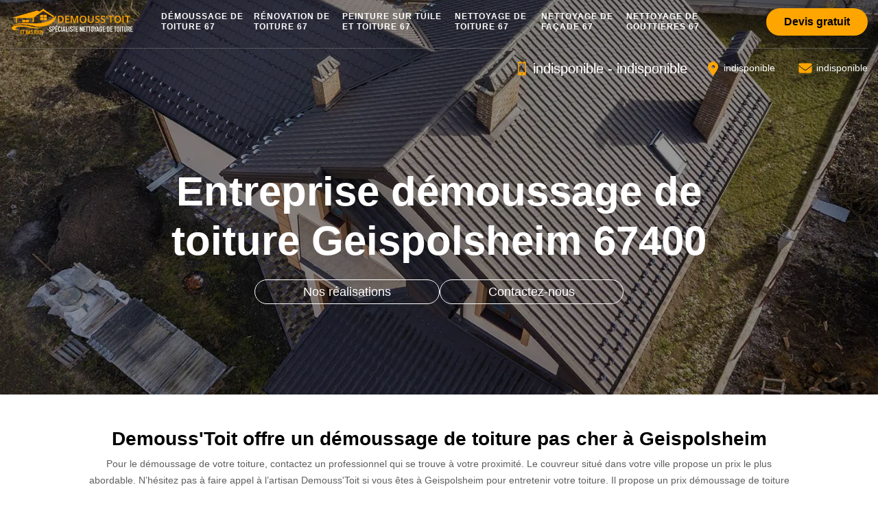

--- FILE ---
content_type: text/html; charset=UTF-8
request_url: https://www.demouss-toit-67.fr/entreprise-demoussage-toiture-geispolsheim-67400
body_size: 6283
content:
<!DOCTYPE html>
<html dir="ltr" lang="fr-FR">
<head>
    <meta charset="UTF-8" />
    <meta name=viewport content="width=device-width, initial-scale=1.0, minimum-scale=1.0 maximum-scale=1.0">
    <meta http-equiv="content-type" content="text/html; charset=UTF-8" >
    <title>Entreprise démoussage de toiture à Geispolsheim tel: 03.59.28.43.88</title>
        <meta name="description" content="Couvreur professionnel à Geispolsheim 67400, Demouss'Toit a à sa disposition les matériels et équipements nécessaires pour effectuer un démoussage de votre toiture. Prestation pas cher">      
    <link rel="shortcut icon" href="/skins/default/images/favicon.ico" type="image/x-icon">
  <link rel="icon" href="/skins/default/images/favicon.ico" type="image/x-icon">
  <link href="/skins/default/css/style.css" rel="stylesheet" type="text/css"/>

  <link rel="preconnect" href="https://www.googletagmanager.com">
  <link rel="preconnect" href="https://nominatim.openstreetmap.org">    
</head>
<body class="Desktop ville bodyPage">
    
    <header class="headerTop">
      <div class="container">
        <nav class="row align-items-center justify-content-between">
          <div class="col-7 col-md-4 col-lg-2 text-center">
            <a href="/" title="logo-nettoyahe-67-demouss-toit" class="logo"><img loading="lazy" src="/skins/default/images/Logo-demouss-toit.png" alt="nettoyage-demouss-toit" width="500" height="120" /></a>
          </div>
          <div id="mobileN" class="col-lg-8"> 
            <ul class="nav-list">
                                  <li class="nav-item"><a href="/">Démoussage de toiture 67</a></li>
                                  <li class="nav-item"><a href="entreprise-renovation-toiture-bas-rhin-67">Rénovation de toiture 67</a></li>
                                  <li class="nav-item"><a href="entreprise-peinture-tuile-toiture-bas-rhin-67">Peinture sur tuile et toiture 67</a></li>
                                  <li class="nav-item"><a href="entreprise-nettoyage-toiture-bas-rhin-67">Nettoyage de toiture 67</a></li>
                                  <li class="nav-item"><a href="entreprise-nettoyage-facade-bas-rhin-67">Nettoyage de façade 67</a></li>
                                  <li class="nav-item"><a href="entreprise-nettoyage-gouttieres-bas-rhin-67">Nettoyage de gouttières 67</a></li>
                            </ul>
          </div>
          <div class="col-5 col-md-8 col-lg-2 text-right">
            <a id="demandeDevis" href="javascript:;" class="btn btn-devis">Devis gratuit</a>
            <!-- RDV form -->
              <div class="devis_toogle">
                  <div class="item_devis">
                      <form action="/message.php" method="post" id="contactF">
                          <input type="text" name="mail" id="mail" class="d-none" value="">
                          <div class="inline-b">
                              <label>
                                  <input type="text" name="nom" required="" placeholder="Nom" class="form-control">
                              </label>
                              <label>
                                  <input type="text" name="code_postal" required="" class="form-control" placeholder="Code postal">
                              </label>
                          </div>
                          <div class="inline-b">
                              <label>
                                  <input type="text" name="telephone" required="" placeholder="Téléphone" class="form-control">
                              </label>
                              <label>
                                  <input type="text" name="email" required="" placeholder="Adresse email" class="form-control">
                              </label>
                          </div>
                          <textarea name="message" class="form-control" placeholder="Message"></textarea>
                          <input type="submit" name="OK" value="Envoyer ma demande" class="btn btn-more">
                      </form>
                  </div>
              </div>
          </div>
        </nav>
        <div class="telTopBlock d-md-flex justify-content-between align-items-center">
          <div class="TelBlock">
            <i class="icon icon-phone-call"></i>
            <span>
              <a href="tel:indisponible" target="_blank">indisponible</a> - 
              <a href="tel:indisponible" target="_blank">indisponible</a>
            </span>
          </div>
          <div class="adressTop d-none d-lg-block">
            <i class="icon icon-map-pin"></i>indisponible
          </div>
          <div class="mailBlock d-none d-md-block">
            <i class="icon icon-mail"></i> <a href="mailto:indisponible" target="_blank">indisponible</a>
          </div>
        </div>
      </div>
    </header>
    <div class="banner" role="banner">
      <div class="container">
        <div class="textSlider text-center">
          <div>
            <h1>Entreprise démoussage de toiture Geispolsheim 67400</h1>
            <div class="h-btn">
              <a class="header-realisation" href="/realisations">Nos réalisations</a>
              <a class="header-realisation" href="/contact">Contactez-nous</a>
            </div>
          </div>
        </div>
      </div>
      <div class="imgBanner" style="background-image: url(/skins/default/images/p/demoussage-de-toiture-67.webp"></div>
    </div>
    <div class="Contenu"><div class="container"><div class="Block Block0"><div class="row justify-content-center"><div class="col-lg-10"><div class="text-md-center mt-5 mb-3"><h2>Demouss'Toit offre un démoussage de toiture pas cher à Geispolsheim</h2><p>Pour le démoussage de votre toiture, contactez un professionnel qui se trouve à votre proximité. Le couvreur situé dans votre ville propose un prix le plus abordable. N’hésitez pas à faire appel à l’artisan Demouss'Toit si vous êtes à Geispolsheim pour entretenir votre toiture. Il propose un prix démoussage de toiture pas cher dans toute la région 67400. Comme il est expérimenté et a le savoir-faire suffisant, ses travaux sont réalisés rapidement et parfaitement. Réclamez un devis pour savoir le prix démoussage de toiture à Geispolsheim.</p></div><div class="advantagesBlock mt-5 mb-5"><div class="row"><div class="col-md-4"><div class="Ad_item"><span><img loading="lazy" src="/skins/default/images/img/best-price.svg" alt="Prix imbattables" width="40" height="40" /></span><strong>Prix imbattables <em>dans le 67</em></strong></div></div><div class="col-md-4"><div class="Ad_item"><span><img loading="lazy" src="/skins/default/images/img/devis-deplacement.svg" alt="Déplacement et devis gratuit" width="40" height="40" /></span><strong>Déplacement et devis  <em>gratuit</em></strong></div></div><div class="col-md-4"><div class="Ad_item"><span><img loading="lazy" src="/skins/default/images/img/artisans-Pfils.svg" alt="Artisan de p!re en fils" width="40" height="40" /></span><strong>Artisans de  <em>père en fils</em></strong></div></div></div></div></div></div></div><div class="Block Block1"><div class="row align-items-center"><div class="col-lg-5 mb-3 mb-lg-0"><img loading="lazy" src="/photos/4457825-demoussage-de-toiture-67400-1.jpg" alt="Demoussage de toiture  67400" width="558" height="560" /></div><div id="BlocItem" class="col-lg-7"><div><h2 class="toggle">L’intervention de Demouss'Toit pour le demoussage de toiture</h2><p class="inner">Il est essentiel de faire le démoussage de toiture. Cette structure est tout le temps envahie par végétaux nuisibles qui sont des mousses, des champignons, des lichens et autres qui rendent la maison inesthétique. Ils retiennent l’humidité, ainsi les tuiles deviennent poreuses. De plus, les fissures apparaissent qui entrainent les fuites de toiture. Le toit perd alors son étanchéité et la chaleur se diminue. En cas de constatation des traces noirâtres, contactez vite l’entreprise Demouss'Toit spécialiste en démoussage de toiture à Geispolsheim.</p></div><hr class="mt-4 mb-4"></div></div></div><div class="Block Block2"><h2 class="toggle">L’artisan couvreur Demouss'Toit effectue le nettoyage de toit</h2><p class="inner">La toiture est un élément fondamental pour une maison. Elle rend cette dernière confortable pour les occupants. Chaque élément de la toiture est donc indispensable. C’est pourquoi, il faut faire un nettoyage régulier pour que chacun reste en bon état. Faites confiance à un professionnel pour effectuer cette opération. Pour vous les habitants de la ville de Geispolsheim, fiez-vous à l’artisan couvreur Demouss'Toit. Le nettoyeur à basse pression lui permet d’enlever les divers détritus. Il applique aussi de l’anti-mousse pour retarder le développement des végétaux nuisibles.</p></div><div class="Block Block3"><div class="row justify-content-center"><div class="col-lg-10"><div class="block-text"><div class="text-md-center position-relative"><h2 class="toggle">L’entreprise démoussage de toiture applique des produits écologiques dans ce domaine</h2><p class="inner">L’entreprise démoussage de toiture Demouss'Toit travaille pour les professionnels et les particuliers. Son équipe est constituée d'artisans qualifiés et expérimentés. Grâce à son intervention, tous les végétaux nuisibles sur tous les types de revêtements seront enlevés. L’entreprise s’engage à la préservation de l’environnement, c’est pourquoi, il utilise des produits écologiques. De plus, ce type de produit assure une durée de vie plus longue de la toiture. Adressez-vous à lui si vous voulez entretenir votre toit. Ainsi, la toiture est en parfait état.</p></div></div></div></div></div><div class="Block Block4"><div class="row align-items-center"><div class="col-lg-5 mb-3 mb-lg-0"><img loading="lazy" src="/photos/4457825-demoussage-de-toiture-67400-4.jpg" alt="Demoussage de toiture  67400" width="558" height="560" /></div><div id="BlocItem" class="col-lg-7"><div><h2 class="toggle">Demouss'Toit pour le démoussage de toiture à Geispolsheim</h2><p class="inner">Le démoussage de toiture doit être réalisé par un professionnel. L’artisan couvreur Demouss'Toit situé à Geispolsheim est le plus qualifié pour assurer le démoussage de tout type de toiture puisqu’il sait les techniques à adopter pour chacun. Grâce à lui, les mousses, les champignons et les lichens présents sur votre toiture seront éliminés. Ces végétaux diminuent la qualité du revêtement. Il utilise un nettoyeur à basse pression pour enlever les traces noirâtres sur votre toit. Il applique un produit de haute qualité comme de l’anti-mousse pour retarder la prolifération de ces végétaux.</p></div><hr class="mt-4 mb-4"></div></div></div><div class="Block Block5"><h2 class="toggle">Demouss'Toit delivre un démoussage de toiture en moins de 24 heures</h2><p class="inner">Les traces noirâtres et verdâtres sur la toiture signifie que celle-ci est envahie par des végétaux nuisibles. Ces derniers endommagent cette structure supérieure ainsi que ces éléments. Dès que vous constatez ces traces sur votre toit, contactez vite un professionnel. Vous pouvez contacter l’artisan couvreur Demouss'Toit si vous êtes à Geispolsheim et ses alentours. Il réalise un démoussage quel que soit le type de revêtement. Concernant le coût de l’opération, il délivre un devis de démoussage de toiture pas plus de 24 heures.</p></div><div class="Block Block6"><h2 class="toggle">L’artisan Demouss'Toit propose un démoussage de toiture pas cher</h2><p class="inner">Contactez l’artisan couvreur Demouss'Toità Geispolsheimde67400 pour profiter d’un démoussage de toiture pas cher. En outre, ces interventions sont toujours de qualité. Puisque le toit subit tout le temps des agressions des intempéries, les végétaux nuisibles peuvent proliférer et rendent la structure en mauvais état. C’est pourquoi le démoussage de toiture est obligatoire. Pour cela, Demouss'Toit peut intervenir pour permettre à l’eau de pluie de couler correctement et de préserver l’étanchéité de la toiture. Vous vivrez dans le confort à moindre coût.</p></div><div class="Block Block7"><h2 class="toggle">Demouss'Toit réalise parfaitement le nettoyage et le démoussage de toiture à Geispolsheim</h2><p class="inner">Le nettoyage et le démoussage de toiture sont des opérations compliquées pour les particuliers. C’est la raison pour laquelle, il faut toujours faire appel à un professionnel. La société Demouss'Toit est l’expert en nettoyage et démoussage de toiture. Son siège se trouve à Geispolsheim de la région de 67400. Pour réussir cette intervention, l’équipe de la société est dotée d’une EPI. Ses artisans couvreurs peuvent prévoir les éventuels problèmes et de proposer ensuite des solutions appropriées pour assurer un résultat parfait.</p></div><div class="Block Block8"><h2 class="toggle">Démoussage de toiture avec Demouss'Toit : soyez toujours satisfait du résultat</h2><p class="inner">La mousse, les algues et les lichens apparaissent généralement en masse sur le côté le plus au nord de votre toit, car ils prospèrent dans les zones humides et ombragées. Si elles ne sont pas traitées, ces envahisseurs peuvent potentiellement endommager votre système de toiture. Vous avez besoin d'un service de démoussage de toiture ? Chez Demouss'Toit, tout notre personnel possède une expérience pertinente pour assurer le meilleur travail et pour s'assurer que chaque opération de démoussage soit effectuée selon nos normes les plus élevées. Avec nous, obtenez 100% de satisfaction. Nous sommes fiers de notre travail et de ce que nous faisons, nous ferons toujours un effort supplémentaire et au-delà pour nous assurer que vous serez pleinement satisfait et heureux des travaux effectués par Demouss'Toit. Intervenant à Geispolsheim et dans tout le 67400, nous nous sommes bâtis sur une très solide réputation.</p></div><div class="Block Block9"><h2 class="toggle">Contactez Demouss'Toit pour le démoussage de tuile à Geispolsheim</h2><p class="inner">Les tuiles spécialement en fibrociment et en terre cuite nécessite un entretien régulier pour éviter que les mousses et d’autres champignons prolifèrent. En faite, ces végétaux retiennent l’eau et vont détruire progressivement les tuiles. De plus, les mousses portent atteinte à la beauté des tuiles. À cause de l’envahissement des végétaux, les tuiles peuvent avoir des taches noirâtres ou verdâtres. L’entreprise Demouss'Toit est réputée à Geispolsheim puisqu’elle offre des services de qualité. Elle s’assure un démoussage de tuile tout en prenant soins de ces matériaux.</p></div><div class="Block Block10"><h2 class="toggle">Demandez votre devis gratuit</h2><p class="inner">Vous avez déjà eu l’occasion de discuter avec l'un des nettoyeurs de toiture professionnels de Demouss'Toit ? Toujours connue pour son service à la clientèle et son travail de qualité, notre entreprise a été bâtie lA Geispolsheim en donnant la priorité à nos clients du 67400 et en s'efforçant de faire ce qui est bon pour notre communauté. Des services de démoussage économique, éco-respectueux et efficace de toit, c’est ce que vous pouvez garantir lorsque vous travaillez avec nous. Contactez-nous dès aujourd'hui pour recevoir un devis gratuit sur tout service de démoussage de toit abordables. Nous arriverons prêts à mettre un sourire sur votre visage en traitant tout problème de mousse que vous pourriez avoir.</p></div></div></div><div class="section1_"><div class="container"></div></div><div class="categorie_ pt-5 pb-5"><div class="container"><div class="categorieSub">Demouss'Toit</div><b class="Titre h2">Nos domaines de compétence</b><div class="categorie-item"><div class="carousel-categorie"><div class="blockCategorie"><a href="/" style="background-image: url(/skins/default/images/p/cat-demoussage-de-toiture-demouss-toit.webp" alt="demoussage-de-toiture-67"><span>Démoussage de toiture 67</span></a></div><div class="blockCategorie"><a href="entreprise-renovation-toiture-bas-rhin-67" style="background-image: url(/skins/default/images/p/cat-renovation-de-toiture-demouss-toit.webp" alt="renovation-de-toiture-67"><span>Rénovation de toiture 67</span></a></div><div class="blockCategorie"><a href="entreprise-peinture-tuile-toiture-bas-rhin-67" style="background-image: url(/skins/default/images/p/cat-peinture-sur-tuile-et-toiture-demouss-toit.webp" alt="peinture-sur-tuile-et-toiture-67"><span>Peinture sur tuile et toiture 67</span></a></div><div class="blockCategorie"><a href="entreprise-nettoyage-toiture-bas-rhin-67" style="background-image: url(/skins/default/images/p/cat-nettoyage-de-toiture-demouss-toit.webp" alt="nettoyage-de-toiture-67"><span>Nettoyage de toiture 67</span></a></div><div class="blockCategorie"><a href="entreprise-nettoyage-facade-bas-rhin-67" style="background-image: url(/skins/default/images/p/cat-nettoyage-de-facade-demouss-toit.webp" alt="nettoyage-de-facade-67"><span>Nettoyage de façade 67</span></a></div><div class="blockCategorie"><a href="entreprise-nettoyage-gouttieres-bas-rhin-67" style="background-image: url(/skins/default/images/p/cat-nettoyage-de-gouttieres-demouss-toit.webp" alt="nettoyage-de-gouttieres-67"><span>Nettoyage de gouttières 67</span></a></div></div></div></div></div><div class="section2_ pt-5 pb-5"><div class="container"></div></div><div class="section3_"><div class="container"></div></div><div class="section4_ pt-5 pb-5"><div class="container"><div class="row"><div id="leftText" class="col-lg-6"></div><div id="rightText" class="col-lg-6"></div></div><div class="row"><div id="leftText1" class="col-lg-6"></div><div id="rightText1" class="col-lg-6"></div></div><div class="row"><div id="leftText2" class="col-lg-10"></div></div></div></div>


    <div class="Prefooter"><div class="container"><div class="row align-items-center"><div class="col-lg-5 mb-4 mb-lg-0"><div class="rappel-immediat d-xl-flex align-items-center"><strong>On vous rappel gratuitement</strong><form action="/message.php" method="post" id="rappel_immediat"><input type="text" name="mail" id="mail2" value=""><input type="hidden" name="type" value="rappel"><input type="text" name="numtel" required="" placeholder="Votre n° de tél ..." class="form-control"><input type="submit" name="OK" value="OK" class="btn btn-submit"></form></div></div><div class="col-lg-7"><div class="d-md-flex justify-content-center justify-content-lg-end align-items-center"><div class="mailBlock d-flex"><i class="icon icon-mail"></i> <a href="mailto:indisponible" target="_blank">indisponible</a></div><div class="TelBlock d-flex"><i class="icon icon-phone-call"></i><span><a href="tel:indisponible" target="_blank">indisponible</a> -<a href="tel:indisponible" target="_blank">indisponible</a></span></div></div></div></div></div></div><div class="footer"><div class="Services"><div class="container"><div class="row"><div class="col-xl-8"><b class="Titre">Autres services</b><div class="Liens"><a href="/entreprise-renovation-toiture-geispolsheim-67400">Rénovation de toiture Geispolsheim</a><a href="/entreprise-decapage-toiture-geispolsheim-67400">Décapage de toiture Geispolsheim</a><a href="/entreprise-peinture-tuile-toiture-geispolsheim-67400">Peinture sur tuile et toiture Geispolsheim</a><a href="/entreprise-nettoyage-toiture-geispolsheim-67400">Nettoyage de toiture Geispolsheim</a><a href="/entreprise-nettoyage-facade-geispolsheim-67400">Nettoyage de façade Geispolsheim</a><a href="/entreprise-nettoyage-gouttieres-geispolsheim-67400">Nettoyage de gouttières Geispolsheim</a><a href="/entreprise-nettoyage-pignon-geispolsheim-67400">Nettoyage de pignon Geispolsheim</a></div></div></div></div></div></div><div class="copyright"><div class="container"><div class="d-md-flex justify-content-between"><p class="mb-0"><span>© 2024 - 2025 Tout droit réservé</span>  - <a href="/mentions-legales" title="Mentions légales">Mentions légales</a></p><p class="adresse mb-0"><i class="icon icon-map-pin"></i>indisponible</p></div></div></div>

</body>
<script src="/js/jquery-3.6.0.min.js"></script>
<script src="/js/scripts.js"></script>
<script src="skins/default/js/slick.min.js"></script>


<script type="text/javascript">   
    var Support = 'Desktop';
    $(document).ready(function(){
    // Js lancés une fois la page chargée
      
              initAnalytics('_');
    
    $(window).scroll(function(){
      if ($(this).scrollTop() > 50) {
         $('.bodyPage').addClass('scrolled');
      } else {
         $('.bodyPage').removeClass('scrolled');
      }
    });
        // Append the mobile icon nav
        $('.headerTop nav').find('.col-5').append($('<div class="nav-mobile">MENU <i class="icon icon-menu"></i></div>'));
        $('.nav-mobile').click(function(){
            $('#mobileN').toggle();
        });
    
        $('.homeslider').slick({
          arrows:false,
          fade:true,
          speed:1000,
          autoplay: true,
          autoplaySpeed: 3000,
          pauseOnHover:false,
        });

        $('.carousel-categorie').slick({
          arrows:false,
          speed:800,
          autoplay: true,
          slidesToShow: 5,
          slidesToScroll: 1,
          autoplaySpeed: 3000,
          responsive: [
            {
              breakpoint: 1024,
              settings: {
                slidesToShow: 3,
                slidesToScroll: 3
              }
            },
            {
              breakpoint: 767,
              settings: "unslick"
            }
          ]
        });

        //RDV
        $( "#demandeDevis" ).on( "click", function() {
            $( ".devis_toogle" ).toggleClass( "open-form");
        });

        //accordeon
        // $('.accordion').append($('.Block1, .Block2, .Block3, .Block4, .Block5, .Block6, .Block7, .Block8, .Block9, .Block10'));
        $('.section1_').find('.container').append($('.Block1'));
        $('.section1_').find('#BlocItem').append($('.Block2'));
        $('.section2_').find('.container').append($('.Block3'));
        $('.section3_').find('.container').append($('.Block4'));
        $('.section3_').find('#BlocItem').append($('.Block5'));
        $('.section4_').find('#leftText').append($('.Block6'));
        $('.section4_').find('#rightText').append($('.Block7'));
        $('.section4_').find('#leftText1').append($('.Block8'));
        $('.section4_').find('#rightText1').append($('.Block9'));
        $('.section4_').find('#leftText2').append($('.Block10'));


        //Map
        // initMap('France',16);
    });
  </script>
</html>


--- FILE ---
content_type: text/html; charset=UTF-8
request_url: https://www.demouss-toit-67.fr/ajax.php
body_size: 116
content:
{"code_google_tags":"","code_analytics":"G-W2FFGNFGBP","RGPD":null,"dbg":["Erreur  n'est pas reconnu."]}

--- FILE ---
content_type: image/svg+xml
request_url: https://www.demouss-toit-67.fr/skins/default/images/img/toiture2.svg
body_size: 3316
content:
<?xml version="1.0"?>
<svg xmlns="http://www.w3.org/2000/svg" xmlns:xlink="http://www.w3.org/1999/xlink" xmlns:svgjs="http://svgjs.com/svgjs" version="1.1" width="512" height="512" x="0" y="0" viewBox="0 0 510.549 510.549" style="enable-background:new 0 0 512 512" xml:space="preserve" class=""><g>
<g xmlns="http://www.w3.org/2000/svg" transform="translate(1 1)">
	<g>
		<path d="M507.508,5.528c-1.707-2.56-4.267-3.413-6.827-3.413H364.148H224.201c-0.756,0-1.509,0.084-2.243,0.232    c-0.64-0.142-1.309-0.232-2.023-0.232h-0.853H82.548h-1.707c-4.267,0-7.68,2.56-8.533,5.973l-10.24,49.493    c-0.219,1.313-0.437,2.627-0.642,3.954l-19.838,95.886c-0.356,1.71-0.631,3.42-0.87,5.129l-19.11,93.958    c-0.22,0.517-0.39,1.054-0.5,1.607L0.628,358.808c-4.267,20.48,0,40.96,11.093,58.027c11.093,17.067,28.16,29.013,48.64,32.427    c5.12,0.853,10.24,1.707,15.36,1.707c15.36,0,29.867-4.267,41.813-12.8c6.991-4.544,13.105-10.105,18.202-16.478    c2.198,7.534,5.522,14.773,9.958,21.597c11.093,17.067,28.16,29.013,48.64,33.28c5.12,0.853,10.24,1.707,15.36,1.707    c14.507,0,29.013-4.267,42.667-12.8c6.625-4.306,12.466-9.522,17.398-15.479c7.416,26.747,29.184,48.739,58.548,54.732    c5.12,0.853,10.24,1.707,15.36,1.707c14.507,0,29.013-4.267,43.52-13.653c17.067-11.093,29.013-28.16,33.28-48.64l20.48-99.84    c0.214-1.285,0.159-2.516-0.11-3.653l17.192-84.529c1.413-3.743,2.559-7.632,3.398-11.658l20.48-99.84    c0.082-0.491,0.113-0.971,0.119-1.445l19.507-96.689v-0.853c0.122-0.731,0.148-1.441,0.106-2.129l7.574-30.297    C510.068,10.648,509.214,8.088,507.508,5.528z M110.656,331.863c-0.499,0.125-1.003,0.232-1.506,0.344    c-0.451,0.1-0.9,0.207-1.353,0.297c-0.639,0.127-1.283,0.236-1.928,0.341c-0.276,0.046-0.552,0.098-0.829,0.14    c-6.725,1.003-13.735,0.853-20.786-0.631c-19.13-3.524-34.096-16.259-41.932-32.765c-5.192-11.343-6.917-24.562-4.148-38.062    c0.211-1.264,0.159-2.476-0.099-3.598l10.339-49.309c10.24,20.48,29.013,35.84,53.76,40.96    c22.77,4.217,46.368-1.574,63.392-15.712l-9.793,48.147c-0.758,1.01-1.299,2.169-1.546,3.405l-1.888,9.284    c-7.021,18.365-22.39,31.951-40.669,36.884C111.332,331.68,110.995,331.778,110.656,331.863z M438.388,178.755    c-9.293,5.808-19.773,9.237-30.362,9.763c-4.605,0.143-9.298-0.237-14.012-1.23c-29.213-6.15-50.104-32.386-48.969-61.236    c0.025-0.438,0.071-0.878,0.106-1.317l1.929-9.98c0.074-0.443,0.113-0.868,0.137-1.285l13.516-52.475    c0.445,0.89,0.896,2.014,1.582,3.246c0.58,1.211,1.186,2.408,1.831,3.58c9.387,18.773,26.453,31.573,46.08,35.84    c1.165,0.166,2.291,0.331,3.404,0.491c18.842,3.449,38.294-0.08,54.623-9.878c2.56-0.853,4.267-2.56,6.827-4.267l-10.24,51.2    C461.428,156.568,452.041,170.221,438.388,178.755z M263.454,351.128c-13.653,8.533-29.867,11.947-45.227,8.533    c-28.325-5.963-48.182-30.809-48.203-58.611c1.218-3.389,2.223-6.893,2.977-10.509l10.52-51.723    c10.454,18.643,28.718,33.159,51.773,38.923c23.04,4.267,46.933-1.707,64-16.213l-11.093,52.907    c-2.499,11.247-7.756,21.569-15.746,29.646C269.752,346.695,266.757,349.064,263.454,351.128z M308.681,212.888    c-3.927,18.651-16.048,33.617-31.801,41.681c-11.249,5.314-24.213,7.158-37.319,4.399c-28.346-5.968-48.213-30.846-48.205-58.673    l2.125-10.447c0.084-0.506,0.116-1,0.12-1.486l9.746-51.385c10.339,19.199,28.898,34.176,52.428,39.218    c23.04,4.267,46.933-1.707,64-16.213L308.681,212.888z M330.014,113.048l-1.405,6.909c-9.921,27.207-38.88,44.568-68.568,38.318    c-29.579-6.227-50.625-33.047-48.914-62.321l1.128-5.945v-0.853l10.931-54.657c10.436,20.52,29.632,35.936,53.069,41.003    c5.12,0.853,9.387,1.707,14.507,1.707c19.04,0,37.852-7.251,52.781-19.174L330.014,113.048z M196.772,81.942    c-0.332,0.662-0.585,1.363-0.731,2.092l-1.457,7.164c-4.086,13.109-12.131,24.582-24.143,32.089    c-13.653,8.533-29.867,11.947-45.227,8.533c-14.728-3.222-27.462-11.662-36.076-23.168C79.718,95.571,75.559,78.83,79.134,61.848    l6.847-34.236c12.855,12.887,33.388,25.703,56.299,25.703c19.097,0,44.465-7.07,63.612-18.803L196.772,81.942z M96.865,139.068    c7.441,4.734,15.812,8.393,24.936,10.674c23.04,4.267,46.933-1.707,64-16.213l-11.093,52.907    c-3.413,15.36-11.947,29.013-25.6,37.547c-9.665,6.041-20.613,9.499-31.633,9.803c-3.92-0.021-7.897-0.43-11.887-1.27    c-32.427-6.827-53.76-38.4-46.933-70.827c0.211-1.264,0.159-2.476-0.099-3.598l10.338-49.305    C75.315,121.219,85.029,131.734,96.865,139.068z M422.174,341.741c-3.413,15.36-11.947,29.013-25.6,37.547    c-9.654,6.034-20.589,9.492-31.596,9.803c-3.932-0.017-7.921-0.427-11.924-1.269c-30.361-6.392-50.995-34.479-47.897-64.648    c0.704-2.296,1.318-4.638,1.817-7.032l10.208-50.192c0.917,1.697,2.18,3.289,3.445,5.818c11.093,17.067,28.16,29.013,48.64,33.28    c19.99,3.702,40.619-0.309,56.878-10.909c0.667-0.342,1.335-0.684,2.002-1.037c1.713-1.113,3.359-2.303,4.966-3.534    L422.174,341.741z M443.508,240.195c-4.846,23.019-22.168,40.434-43.408,46.167c-0.34,0.091-0.678,0.19-1.019,0.275    c-0.496,0.125-0.998,0.231-1.499,0.343c-0.453,0.101-0.904,0.208-1.358,0.298c-0.641,0.127-1.286,0.236-1.933,0.342    c-0.274,0.046-0.548,0.098-0.823,0.139c-6.725,1.003-13.736,0.853-20.787-0.631c-6.651-1.478-12.98-3.92-18.714-7.318    c-0.084-0.05-0.17-0.098-0.253-0.148c-0.627-0.376-1.242-0.771-1.854-1.171c-0.234-0.153-0.471-0.301-0.702-0.457    c-0.589-0.396-1.168-0.808-1.742-1.226c-0.185-0.134-0.372-0.265-0.555-0.401c-5.353-3.997-10.022-8.954-13.725-14.879    c-6.805-10.888-10.34-23.403-9.768-35.816l1.437-7.066c0.222-0.779,0.448-1.555,0.65-2.345l10.003-51.756    c10.363,19.865,28.869,33.95,53.143,39.809c23.04,4.267,46.933-1.707,64-16.213l-10.565,50.388    C443.804,239.064,443.623,239.621,443.508,240.195z M485.017,40.511c-0.242,0.549-0.431,1.12-0.549,1.71v0.853    c-3.413,15.36-12.8,28.16-25.6,35.84c-13.653,8.533-29.867,11.093-44.373,7.68c-15.36-2.56-27.307-11.947-34.987-26.453    c-6.827-11.947-9.387-26.453-7.68-40.96h117.76L485.017,40.511z M353.054,19.181c-11.947,27.307-44.373,46.08-73.387,40.107    c-21.333-4.267-38.4-19.627-44.373-40.107H353.054z M198.601,19.181c-16.213,10.24-39.253,17.067-56.32,17.067    c-14.507,0-29.867-7.68-40.107-17.067H198.601z M108.148,424.515c-13.653,8.533-29.867,11.947-45.227,8.533    s-29.013-11.947-37.547-25.6c-8.533-13.653-11.947-29.867-8.533-45.227l11.093-52.907c1.143,2.191,2.408,4.319,3.759,6.396    c0.151,0.236,0.294,0.478,0.448,0.712c0.047,0.071,0.098,0.14,0.146,0.211c5.374,8.116,12.285,15.234,20.444,20.856    c8.202,5.77,17.667,10.174,28.11,12.785c15.165,2.808,30.7,1.179,44.414-4.399c4.923-1.804,9.747-4.04,14.466-6.694    c1.431-0.93,2.811-1.917,4.168-2.929l-10.142,49.862c-0.115,0.69-0.199,1.377-0.297,2.065    C129.864,403.043,121.439,416.207,108.148,424.515z M242.121,451.821c-13.653,8.533-29.867,11.947-45.227,8.533    c-15.36-3.413-29.013-11.947-37.547-25.6s-11.947-29.867-8.533-45.227l11.176-52.752c10.257,20.397,28.99,34.845,51.97,39.952    c4.004,0.834,8.007,1.331,11.986,1.526c1.409,0.112,2.818,0.181,4.227,0.181c14.507,0,29.013-4.267,43.52-13.653    c1.714-1.114,3.361-2.304,4.969-3.536l-10.943,53.03C264.308,429.635,255.774,443.288,242.121,451.821z M401.694,441.581    c-3.413,15.36-11.947,29.013-25.6,37.547s-29.867,11.947-45.227,8.533c-15.36-3.413-29.013-11.947-37.547-25.6    c-7.146-11.433-10.683-24.661-9.646-37.68c0.773-2.458,1.43-4.975,1.966-7.547l10.679-52.058    c10.331,20.053,28.907,35.063,52.468,40.112c23.04,4.267,46.933-1.707,64-16.213L401.694,441.581z" fill="#ffa500" data-original="#000000" style="" class=""/>
	</g>
</g>
<g xmlns="http://www.w3.org/2000/svg">
</g>
<g xmlns="http://www.w3.org/2000/svg">
</g>
<g xmlns="http://www.w3.org/2000/svg">
</g>
<g xmlns="http://www.w3.org/2000/svg">
</g>
<g xmlns="http://www.w3.org/2000/svg">
</g>
<g xmlns="http://www.w3.org/2000/svg">
</g>
<g xmlns="http://www.w3.org/2000/svg">
</g>
<g xmlns="http://www.w3.org/2000/svg">
</g>
<g xmlns="http://www.w3.org/2000/svg">
</g>
<g xmlns="http://www.w3.org/2000/svg">
</g>
<g xmlns="http://www.w3.org/2000/svg">
</g>
<g xmlns="http://www.w3.org/2000/svg">
</g>
<g xmlns="http://www.w3.org/2000/svg">
</g>
<g xmlns="http://www.w3.org/2000/svg">
</g>
<g xmlns="http://www.w3.org/2000/svg">
</g>
</g></svg>


--- FILE ---
content_type: image/svg+xml
request_url: https://www.demouss-toit-67.fr/skins/default/images/img/toiture4.svg
body_size: 1475
content:
<?xml version="1.0"?>
<svg xmlns="http://www.w3.org/2000/svg" xmlns:xlink="http://www.w3.org/1999/xlink" xmlns:svgjs="http://svgjs.com/svgjs" version="1.1" width="512" height="512" x="0" y="0" viewBox="0 0 511.999 511.999" style="enable-background:new 0 0 512 512" xml:space="preserve" class=""><g>
<g xmlns="http://www.w3.org/2000/svg">
	<g>
		<path d="M246.858,33.002c-0.794-4.319-4.937-7.172-9.256-6.383c-29.545,5.43-46.818,23.145-60.697,37.38    c-14.443,14.814-23.983,24.6-44.933,24.6c-20.949,0-30.49-9.785-44.934-24.6C70.992,47.541,49.014,24.998,7.95,24.998    c-4.391,0-7.95,3.56-7.95,7.95v102.207c0,4.391,3.56,7.95,7.95,7.95s7.95-3.56,7.95-7.95V41.239    C45.134,43.8,61.278,60.355,75.656,75.103c13.158,13.495,24.79,25.408,45.189,28.571v226.529c0,4.391,3.56,7.95,7.95,7.95    s7.95-3.56,7.95-7.95V104.356c24.463-1.483,37.078-14.417,51.546-29.256c12.945-13.278,27.618-28.327,52.185-32.841    C244.794,41.465,247.652,37.321,246.858,33.002z" fill="#ffa500" data-original="#000000" style=""/>
	</g>
</g>
<g xmlns="http://www.w3.org/2000/svg">
	<g>
		<path d="M504.05,24.998c-41.063,0-63.042,22.542-79.092,39.003C410.515,78.814,400.972,88.6,380.023,88.6    c-20.951,0-30.492-9.786-44.937-24.601c-13.877-14.232-31.148-31.945-60.686-37.377c-4.319-0.79-8.462,2.064-9.257,6.381    c-0.794,4.319,2.063,8.463,6.381,9.257c24.562,4.516,39.233,19.563,52.178,32.839c14.471,14.841,27.088,27.774,51.554,29.256    v98.642c0,4.391,3.56,7.95,7.95,7.95s7.95-3.56,7.95-7.95v-99.325c20.397-3.164,32.029-15.077,45.189-28.574    c14.377-14.745,30.521-31.3,59.756-33.861v334.759c-36.009,2.685-56.161,23.34-71.139,38.702l-0.002,0.002    c-11.61,11.906-20.057,20.561-33.803,23.5V245.4c0-4.391-3.56-7.95-7.95-7.95s-7.95,3.56-7.95,7.95v193.712    c-17.719-1.401-26.87-10.772-40.169-24.412c-16.049-16.459-38.028-39.001-79.091-39.001s-63.041,22.543-79.089,39.002    c-13.296,13.638-22.446,23.009-40.161,24.411v-66.507c0-4.391-3.56-7.95-7.95-7.95c-4.391,0-7.95,3.56-7.95,7.95v65.596    c-13.747-2.938-22.194-11.593-33.806-23.502c-14.979-15.362-35.13-36.018-71.139-38.702V186.037c0-4.391-3.56-7.95-7.95-7.95    S0,181.647,0,186.037v229.411c0,4.391,3.56,7.95,7.95,7.95c20.949,0,30.49,9.785,44.934,24.6    c16.048,16.459,38.026,39.002,79.089,39.002c41.063,0,63.041-22.543,79.089-39.002c14.443-14.814,23.983-24.6,44.933-24.6    s30.492,9.786,44.937,24.601c16.048,16.459,38.027,39.001,79.09,39.001c41.064,0,63.043-22.542,79.091-39.001    c14.444-14.814,23.986-24.601,44.936-24.601c4.391,0,7.95-3.56,7.95-7.95v-382.5C512,28.558,508.44,24.998,504.05,24.998z     M496.099,407.903L496.099,407.903c-22.408,2.367-34.54,14.812-48.371,28.997c-15.631,16.031-33.347,34.201-67.706,34.201    s-52.075-18.17-67.708-34.203c-15.381-15.776-28.666-29.399-56.32-29.399c-27.653,0-40.938,13.625-56.318,29.4    c-15.63,16.032-33.346,34.202-67.704,34.202c-34.359,0-52.075-18.17-67.706-34.204c-13.828-14.182-25.964-26.626-48.367-28.993    v-15.965c29.234,2.561,45.377,19.116,59.756,33.864c15.381,15.774,28.665,29.398,56.317,29.398    c27.653,0,40.938-13.625,56.318-29.4c15.63-16.032,33.346-34.202,67.704-34.202c34.359,0,52.076,18.17,67.706,34.201    c15.382,15.777,28.667,29.401,56.321,29.401s40.939-13.625,56.32-29.399l0.002-0.001c14.377-14.745,30.521-31.3,59.756-33.861    V407.903z" fill="#ffa500" data-original="#000000" style=""/>
	</g>
</g>
<g xmlns="http://www.w3.org/2000/svg">
</g>
<g xmlns="http://www.w3.org/2000/svg">
</g>
<g xmlns="http://www.w3.org/2000/svg">
</g>
<g xmlns="http://www.w3.org/2000/svg">
</g>
<g xmlns="http://www.w3.org/2000/svg">
</g>
<g xmlns="http://www.w3.org/2000/svg">
</g>
<g xmlns="http://www.w3.org/2000/svg">
</g>
<g xmlns="http://www.w3.org/2000/svg">
</g>
<g xmlns="http://www.w3.org/2000/svg">
</g>
<g xmlns="http://www.w3.org/2000/svg">
</g>
<g xmlns="http://www.w3.org/2000/svg">
</g>
<g xmlns="http://www.w3.org/2000/svg">
</g>
<g xmlns="http://www.w3.org/2000/svg">
</g>
<g xmlns="http://www.w3.org/2000/svg">
</g>
<g xmlns="http://www.w3.org/2000/svg">
</g>
</g></svg>


--- FILE ---
content_type: image/svg+xml
request_url: https://www.demouss-toit-67.fr/skins/default/images/img/toiture3.svg
body_size: 1070
content:
<?xml version="1.0"?>
<svg xmlns="http://www.w3.org/2000/svg" xmlns:xlink="http://www.w3.org/1999/xlink" xmlns:svgjs="http://svgjs.com/svgjs" version="1.1" width="512" height="512" x="0" y="0" viewBox="0 0 362.787 362.787" style="enable-background:new 0 0 512 512" xml:space="preserve" class=""><g>
<g xmlns="http://www.w3.org/2000/svg">
	<path d="M260.945,144.979c-2.667,0-5.133,1.416-6.477,3.719l-47.484,81.333c-1.354,2.319-1.365,5.186-0.027,7.516   c1.337,2.329,3.818,3.766,6.504,3.766h94.968c2.686,0,5.167-1.437,6.504-3.766c1.338-2.33,1.327-5.196-0.027-7.516l-47.483-81.333   C266.078,146.395,263.612,144.979,260.945,144.979z M226.524,226.312l34.421-58.958l34.42,58.958H226.524z" fill="#ffa500" data-original="#000000" style="" class=""/>
	<path d="M355.287,254.69h-175.62l81.278-139.218l62.926,107.783c2.088,3.578,6.683,4.784,10.258,2.696   c3.577-2.088,4.784-6.681,2.695-10.258L267.422,96.815c-0.021-0.036-0.048-0.067-0.069-0.103c-0.126-0.208-0.262-0.408-0.407-0.603   c-0.044-0.059-0.086-0.118-0.131-0.176c-0.183-0.23-0.376-0.451-0.584-0.658c-0.024-0.024-0.051-0.045-0.076-0.069   c-0.186-0.18-0.383-0.349-0.587-0.509c-0.065-0.051-0.132-0.1-0.199-0.148c-0.187-0.137-0.379-0.264-0.578-0.384   c-0.055-0.033-0.108-0.068-0.164-0.1c-0.261-0.147-0.53-0.282-0.809-0.397c-0.011-0.004-0.022-0.008-0.033-0.012   c-0.26-0.106-0.528-0.196-0.802-0.273c-0.073-0.021-0.146-0.038-0.22-0.056c-0.222-0.055-0.447-0.1-0.677-0.135   c-0.079-0.012-0.157-0.026-0.236-0.036c-0.297-0.036-0.598-0.06-0.906-0.06H101.842c-2.667,0-5.133,1.416-6.477,3.719   L1.023,258.408c-1.354,2.319-1.365,5.186-0.027,7.516c1.337,2.329,3.818,3.766,6.504,3.766h86.538c0.008,0,0.015,0.001,0.023,0.001   s0.015-0.001,0.023-0.001h35.889c0.008,0,0.015,0.001,0.023,0.001s0.015-0.001,0.023-0.001h36.586h188.684   c4.143,0,7.5-3.358,7.5-7.5S359.43,254.69,355.287,254.69z M162.298,254.69h-19.263l69.43-119.47   c2.081-3.582,0.865-8.172-2.716-10.253c-3.58-2.083-8.173-0.866-10.253,2.716l-73.81,127.007H107.1l85.192-146.594h55.59   L162.298,254.69z M106.147,108.096h34.091L74.789,220.717c-2.081,3.582-0.865,8.172,2.716,10.253   c1.186,0.689,2.482,1.017,3.762,1.017c2.584,0,5.1-1.337,6.491-3.733l69.83-120.158h17.356L89.751,254.69H20.563L106.147,108.096z" fill="#ffa500" data-original="#000000" style="" class=""/>
</g>
<g xmlns="http://www.w3.org/2000/svg">
</g>
<g xmlns="http://www.w3.org/2000/svg">
</g>
<g xmlns="http://www.w3.org/2000/svg">
</g>
<g xmlns="http://www.w3.org/2000/svg">
</g>
<g xmlns="http://www.w3.org/2000/svg">
</g>
<g xmlns="http://www.w3.org/2000/svg">
</g>
<g xmlns="http://www.w3.org/2000/svg">
</g>
<g xmlns="http://www.w3.org/2000/svg">
</g>
<g xmlns="http://www.w3.org/2000/svg">
</g>
<g xmlns="http://www.w3.org/2000/svg">
</g>
<g xmlns="http://www.w3.org/2000/svg">
</g>
<g xmlns="http://www.w3.org/2000/svg">
</g>
<g xmlns="http://www.w3.org/2000/svg">
</g>
<g xmlns="http://www.w3.org/2000/svg">
</g>
<g xmlns="http://www.w3.org/2000/svg">
</g>
</g></svg>


--- FILE ---
content_type: application/javascript
request_url: https://www.demouss-toit-67.fr/js/scripts.js
body_size: 7119
content:
/*
 * jQuery Cookie Plugin v1.4.1
 * https://github.com/carhartl/jquery-cookie
 *
 * Copyright 2013 Klaus Hartl
 * Released under the MIT license
 */
var Cfg ;
$.post('/ajax.php',{fct:'config'},function(retr) {
	Cfg = retr;
	if (Cfg && Cfg.displayRgpd) {
		console.log('ok Rgpd');
		$('body').append(Cfg.htmlRgpd);
		$('head').append(Cfg.styleRgpd);
	}
	if (Cfg.rs_mb) $('body').append(Cfg.rs_mb);
},'json');

jQuery.event.special.touchstart = {
    setup: function( _, ns, handle ) {
        this.addEventListener("touchstart", handle, { passive: !ns.includes("noPreventDefault") });
    }
};
jQuery.event.special.touchmove = {
    setup: function( _, ns, handle ) {
        this.addEventListener("touchmove", handle, { passive: !ns.includes("noPreventDefault") });
    }
};
jQuery.event.special.wheel = {
    setup: function( _, ns, handle ){
        this.addEventListener("wheel", handle, { passive: true });
    }
};
jQuery.event.special.mousewheel = {
    setup: function( _, ns, handle ){
        this.addEventListener("mousewheel", handle, { passive: true });
    }
};

(function (factory) {
	if (typeof define === 'function' && define.amd) {
		// AMD
		define(['jquery'], factory);
	} else if (typeof exports === 'object') {
		// CommonJS
		factory(require('jquery'));
	} else {
		// Browser globals
		factory(jQuery);
	}
}(function ($) {

	var pluses = /\+/g;

	function encode(s) {
		return config.raw ? s : encodeURIComponent(s);
	}

	function decode(s) {
		return config.raw ? s : decodeURIComponent(s);
	}

	function stringifyCookieValue(value) {
		return encode(config.json ? JSON.stringify(value) : String(value));
	}

	function parseCookieValue(s) {
		if (s.indexOf('"') === 0) {
			// This is a quoted cookie as according to RFC2068, unescape...
			s = s.slice(1, -1).replace(/\\"/g, '"').replace(/\\\\/g, '\\');
		}

		try {
			// Replace server-side written pluses with spaces.
			// If we can't decode the cookie, ignore it, it's unusable.
			// If we can't parse the cookie, ignore it, it's unusable.
			s = decodeURIComponent(s.replace(pluses, ' '));
			return config.json ? JSON.parse(s) : s;
		} catch(e) {}
	}

	function read(s, converter) {
		var value = config.raw ? s : parseCookieValue(s);
		return $.isFunction(converter) ? converter(value) : value;
	}

	var config = $.cookie = function (key, value, options) {

		// Write

		if (value !== undefined && !$.isFunction(value)) {
			options = $.extend({}, config.defaults, options);

			if (typeof options.expires === 'number') {
				var days = options.expires, t = options.expires = new Date();
				t.setTime(+t + days * 864e+5);
			}

			return (document.cookie = [
				encode(key), '=', stringifyCookieValue(value),
				options.expires ? '; expires=' + options.expires.toUTCString() : '', // use expires attribute, max-age is not supported by IE
				options.path    ? '; path=' + options.path : '',
				options.domain  ? '; domain=' + options.domain : '',
				options.secure  ? '; secure' : ''
			].join(''));
		}

		// Read

		var result = key ? undefined : {};

		// To prevent the for loop in the first place assign an empty array
		// in case there are no cookies at all. Also prevents odd result when
		// calling $.cookie().
		var cookies = document.cookie ? document.cookie.split('; ') : [];

		for (var i = 0, l = cookies.length; i < l; i++) {
			var parts = cookies[i].split('=');
			var name = decode(parts.shift());
			var cookie = parts.join('=');

			if (key && key === name) {
				// If second argument (value) is a function it's a converter...
				result = read(cookie, value);
				break;
			}

			// Prevent storing a cookie that we couldn't decode.
			if (!key && (cookie = read(cookie)) !== undefined) {
				result[name] = cookie;
			}
		}

		return result;
	};

	config.defaults = {};

	$.removeCookie = function (key, options) {
		if ($.cookie(key) === undefined) {
			return false;
		}

		// Must not alter options, thus extending a fresh object...
		$.cookie(key, '', $.extend({}, options, { expires: -1 }));
		return !$.cookie(key);
	};

}));

/*
    A simple jQuery modal (http://github.com/kylefox/jquery-modal)
    Version 0.8.0
*/
!function(o){"object"==typeof module&&"object"==typeof module.exports?o(require("jquery"),window,document):o(jQuery,window,document)}(function(o,t,e,i){var s=[],l=function(){return s.length?s[s.length-1]:null},n=function(){var o,t=!1;for(o=s.length-1;o>=0;o--)s[o].$blocker&&(s[o].$blocker.toggleClass("current",!t).toggleClass("behind",t),t=!0)};o.modal=function(t,e){var i,n;if(this.$body=o("body"),this.options=o.extend({},o.modal.defaults,e),this.options.doFade=!isNaN(parseInt(this.options.fadeDuration,10)),this.$blocker=null,this.options.closeExisting)for(;o.modal.isActive();)o.modal.close();if(s.push(this),t.is("a"))if(n=t.attr("href"),/^#/.test(n)){if(this.$elm=o(n),1!==this.$elm.length)return null;this.$body.append(this.$elm),this.open()}else this.$elm=o("<div>"),this.$body.append(this.$elm),i=function(o,t){t.elm.remove()},this.showSpinner(),t.trigger(o.modal.AJAX_SEND),o.get(n).done(function(e){if(o.modal.isActive()){t.trigger(o.modal.AJAX_SUCCESS);var s=l();s.$elm.empty().append(e).on(o.modal.CLOSE,i),s.hideSpinner(),s.open(),t.trigger(o.modal.AJAX_COMPLETE)}}).fail(function(){t.trigger(o.modal.AJAX_FAIL);var e=l();e.hideSpinner(),s.pop(),t.trigger(o.modal.AJAX_COMPLETE)});else this.$elm=t,this.$body.append(this.$elm),this.open()},o.modal.prototype={constructor:o.modal,open:function(){var t=this;this.block(),this.options.doFade?setTimeout(function(){t.show()},this.options.fadeDuration*this.options.fadeDelay):this.show(),o(e).off("keydown.modal").on("keydown.modal",function(o){var t=l();27==o.which&&t.options.escapeClose&&t.close()}),this.options.clickClose&&this.$blocker.click(function(t){t.target==this&&o.modal.close()})},close:function(){s.pop(),this.unblock(),this.hide(),o.modal.isActive()||o(e).off("keydown.modal")},block:function(){this.$elm.trigger(o.modal.BEFORE_BLOCK,[this._ctx()]),this.$body.css("overflow","hidden"),this.$blocker=o('<div class="jquery-modal blocker current"></div>').appendTo(this.$body),n(),this.options.doFade&&this.$blocker.css("opacity",0).animate({opacity:1},this.options.fadeDuration),this.$elm.trigger(o.modal.BLOCK,[this._ctx()])},unblock:function(t){!t&&this.options.doFade?this.$blocker.fadeOut(this.options.fadeDuration,this.unblock.bind(this,!0)):(this.$blocker.children().appendTo(this.$body),this.$blocker.remove(),this.$blocker=null,n(),o.modal.isActive()||this.$body.css("overflow",""))},show:function(){this.$elm.trigger(o.modal.BEFORE_OPEN,[this._ctx()]),this.options.showClose&&(this.closeButton=o('<a href="#close-modal" rel="modal:close" class="close-modal '+this.options.closeClass+'">'+this.options.closeText+"</a>"),this.$elm.append(this.closeButton)),this.$elm.addClass(this.options.modalClass).appendTo(this.$blocker),this.options.doFade?this.$elm.css("opacity",0).show().animate({opacity:1},this.options.fadeDuration):this.$elm.show(),this.$elm.trigger(o.modal.OPEN,[this._ctx()])},hide:function(){this.$elm.trigger(o.modal.BEFORE_CLOSE,[this._ctx()]),this.closeButton&&this.closeButton.remove();var t=this;this.options.doFade?this.$elm.fadeOut(this.options.fadeDuration,function(){t.$elm.trigger(o.modal.AFTER_CLOSE,[t._ctx()])}):this.$elm.hide(0,function(){t.$elm.trigger(o.modal.AFTER_CLOSE,[t._ctx()])}),this.$elm.trigger(o.modal.CLOSE,[this._ctx()])},showSpinner:function(){this.options.showSpinner&&(this.spinner=this.spinner||o('<div class="'+this.options.modalClass+'-spinner"></div>').append(this.options.spinnerHtml),this.$body.append(this.spinner),this.spinner.show())},hideSpinner:function(){this.spinner&&this.spinner.remove()},_ctx:function(){return{elm:this.$elm,$blocker:this.$blocker,options:this.options}}},o.modal.close=function(t){if(o.modal.isActive()){t&&t.preventDefault();var e=l();return e.close(),e.$elm}},o.modal.isActive=function(){return s.length>0},o.modal.getCurrent=l,o.modal.defaults={closeExisting:!0,escapeClose:!0,clickClose:!0,closeText:"X",closeClass:"",modalClass:"modal",spinnerHtml:null,showSpinner:!0,showClose:!0,fadeDuration:null,fadeDelay:1},o.modal.BEFORE_BLOCK="modal:before-block",o.modal.BLOCK="modal:block",o.modal.BEFORE_OPEN="modal:before-open",o.modal.OPEN="modal:open",o.modal.BEFORE_CLOSE="modal:before-close",o.modal.CLOSE="modal:close",o.modal.AFTER_CLOSE="modal:after-close",o.modal.AJAX_SEND="modal:ajax:send",o.modal.AJAX_SUCCESS="modal:ajax:success",o.modal.AJAX_FAIL="modal:ajax:fail",o.modal.AJAX_COMPLETE="modal:ajax:complete",o.fn.modal=function(t){return 1===this.length&&new o.modal(this,t),this},o(e).on("click.modal",'a[rel~="modal:close"]',o.modal.close),o(e).on("click.modal",'a[rel~="modal:open"]',function(t){t.preventDefault(),o(this).modal()})});
// mes scritps
function popmeup(page,largeur,hauteur,options) { 
    if (options=="") options = "menubar=no,scrollbars=yes,statusbar=no";
    var top=(screen.height-hauteur)/2;     
    var left=(screen.width-largeur)/2;     
    window.open(page,"popup","top="+top+",left="+left+",width="+largeur+",height="+hauteur+","+options); 
}
function EnvoyerMotDePasse() {
    $.post('/ajax.php',{
			fct: 'EnvoyerMotDePasse',
            email:$('#mdpoemail').val()
			},function(retr) {            
				//$('#Infos').html(retr.msg).modal();
				$('#MsgInfos p').html('Vous allez bientôt recevoir par email un lien pour modifier votre mot de passe.');
				$('#MsgInfos').show();
            },'json'); 
}
function SendStockAlert() {
    $.post('/ajax.php',{
			fct: 'SendStockAlert',
            email:$('#alert_email').val(),
            produit_id:$('#alert_produit_id').val(),
            id:$('#alert_id').val()
			},function(retr) {            
				//$('#Infos').html(retr.msg).modal();
				$('#MsgInfos p').html('Vous serez avertie par email lorsque que le modèle sera de nouveau disponible.');
				$('#MsgInfos').show();
            },'json'); 
}
function SendWishlist() {
    $.post('/ajax.php',{
			fct: 'SendWishlist',
            email:$('#wlmail').val()
			},function(retr) {            
				$('#Infos').html(retr.msg).modal();
            },'json'); 
}
function GetVilles(cp, dest) {
    		$('#'+dest).html('<option>...</option>');

    		$.post('/ajax.php',{
			fct: 'GetVilles',
            cp:cp
			},function(retr) {            
				$('#'+dest).html(retr.html);
            },'json'); 
}
var tt;
function SaveDatas(FormId) {
    
    $('#Infos').html('Enregistrement en cours...').modal();
    $.post('/ajax.php',{
			fct: 'SaveDatas',
            data:$('#'+FormId).serialize()
			},function(retr) {            
				$('#Infos').html(retr.msg).modal();
                //if (retr.c) $.cookie('u',retr.c);
            },'json'); 
}
function AfficherCommande(commande_id) {
    $('#ListeCommandes').hide();
    $('#DetailCommande').html('Chargement en cours..').show();
    $.post('/ajax.php',{
			fct: 'AfficherCommande',
            commande_id:commande_id
			},function(retr) {            
				$('#DetailCommande').html(retr.html);
            },'json'); 
}
function ChangerQuantite(produit_id,variante_id,nouvelle_qte) {
    $.post('/panier.php',{
			fct: 'ChangerQuantite',
			datas: {				
				produit_id: produit_id,
				variante_id: variante_id,
				nouvelle_qte: nouvelle_qte
			}
			},function(retr) {
                if (nouvelle_qte == 0) {
                    $('.'+produit_id+'_'+variante_id).remove();                    
                } else {
                    $('#Total_'+produit_id+'_'+variante_id+' span').html(retr.NewTotal);                    
                }
                $('#Montant span').html(retr.Panier.Donnees.montant)
				$('#MiniPanierBtn').html(retr.Panier.titre);
				$('#MiniPanier').html(retr.Panier.html);
				$('#PanierCount').html(retr.Panier.nb_produits);
				self.location='/panier?e=1';
            },'json');
}
function AjouterPanier(produit_id) {
		$.post('/panier.php',{
			fct: 'AjouterPanier',
			datas: {				
				produit_id: produit_id,
				ids: CheckParam(),
				quantite: 1
			}
			},function(retr) {            
				/*$('#Infos').html(retr.html).modal();*/
				$('#MiniPanierBtn').html(retr.Panier.titre);
				$('#MiniPanier').html(retr.Panier.html);
				$('#MiniPanier').addClass('Visible');
				$('#PanierCount').html(retr.Panier.nb_produits);
				setTimeout("$('#MiniPanier').removeClass('Visible');",5000);
            },'json');    
	}
	function Wishlist2Panier(produit_id, variante_id) {
		$.post('/panier.php',{
			fct: 'AjouterPanier',
			datas: {				
				produit_id: produit_id,
				ids: {idVariante:variante_id, idPrix:'default'},
				quantite: 1
			}
			},function(retr) {            
				$('#Infos').html(retr.html).modal();
				$('#MiniPanierBtn').html(retr.Panier.titre);
				$('#MiniPanier').html(retr.Panier.html);
				$('#PanierCount').html(retr.Panier.nb_produits);
            },'json');    
	}
	function RemoveFromWishlist(produit_id, variante_id) {
		if (confirm('Retirer ce produit de votre wishlist ?')) {
		$.post('/panier.php',{
			fct: 'RemoveFromWishlist',
			datas: {				
				produit_id: produit_id,
				variante_id: variante_id
			}
			},function(retr) {            
				$('#'+produit_id+'_'+variante_id).remove();
            },'json');
		}
	}
	function AjouterWishlist(produit_id) {
		if (produit_id == 0) {
			$('#MsgInfos p').html('Vous devez creer un compte pour ajouter un produit à votre Wishlist.<br/><a href="/inscription">&nbsp;Créer un compte maintenant&nbsp;</a> <a href="/connexion">&nbsp;Accéder à mon compte&nbsp;</a>');
			$('#MsgInfos').show();
		} else {
		$.post('/panier.php',{
			fct: 'AjouterWishlist',
			datas: {				
				produit_id: produit_id,
				ids: CheckParam(),
				quantite: 1
			}
			},function(retr) {            
				$('#Infos').html(retr.html).modal();
            },'json');
		}
	}
function ViderPanier() {
		$.post('/panier.php',{
			fct: 'ViderPanier',
			datas: {				
				
			}
			},function(retr) {            
				$('#Infos').html(retr.html).modal();
				$('#MiniPanierBtn').html(retr.Panier.titre);
				$('#MiniPanier').html(retr.Panier.html);
				$('#PanierCount').html(retr.Panier.nb_produits);
            },'json');    
	}	
	function ChargerPanier() {
		$.post('/panier.php',{
			fct: 'ChargerPanier'			
			},function(retr) {            
				$('#MiniPanierBtn').html(retr.titre);
				$('#MiniPanier').html(retr.html);
				$('#PanierCount').html(retr.nb_produits);
            },'json');    
	}
	
	function CheckParam() {
		idPhoto = new Array();
		idPrix = new Array();
		idPromo = new Array();
		idVariante = new Array();
		idStock = new Array();
		ids = $('.Joue');
		
		for(ii=0; ii<ids.length; ii++) {
			if (ids[ii].className.indexOf('JPhoto') != -1) { idPhoto[idPhoto.length] = parseInt(ids[ii].value); }
			if (ids[ii].className.indexOf('JPrix') != -1) { idPrix[idPrix.length] = parseInt(ids[ii].value); }
			if (ids[ii].className.indexOf('JPromo') != -1) { idPromo[idPromo.length] = parseInt(ids[ii].value); }
			if (ids[ii].className.indexOf('JStock') != -1) { idStock[idStock.length] = parseInt(ids[ii].value); }
			idVariante[idVariante.length] = parseInt(ids[ii].value);
		}
		if (idPhoto.length > 0)
		idPhoto = '-'+idPhoto.sort(function(a, b){ return a-b }).join('-')+'-';
		else idPhoto = 'default';
		
		if (idPrix.length > 1)
		idPrix = '-'+idPrix.sort(function(a, b){ return a-b }).join('-')+'-';
        else idPrix = 'default';
		
		if (idPromo.length > 1)
		idPromo = '-'+idPromo.sort(function(a, b){ return a-b }).join('-')+'-';
		
		if (idVariante.length > 1)
		idVariante = '-'+idVariante.sort(function(a, b){ return a-b }).join('-')+'-';
		else idVariante = 'default';
		
		if (idStock.length > 0)
		idStock = '-'+idStock.sort(function(a, b){ return a-b }).join('-')+'-';
		else idVariante = 'default';

		// Mise à jour des photos ?
		if (window['ParamPhotos'] && ParamPhotos[idPhoto].length > 0) {
			html = '';
			firstPhotoId = 0;
			for(ii=0;ii<ParamPhotos[idPhoto].length;ii++) {
				photo_id = ParamPhotos[idPhoto][ii];
				if (Photos[photo_id]) {
				if (firstPhotoId == 0) firstPhotoId = photo_id;
				if (window['AjtPhotoThumb'])
				html += AjtPhotoThumb(photo_id, Photos[photo_id].nom, Photos[photo_id].description);
				else
				html += '<a href="javascript:VoirPhoto('+photo_id+')"><img id="Th'+photo_id+'" class="img-responsive" src="/500x500/'+photo_id+'-'+Photos[photo_id].nom+'" alt="'+Photos[photo_id].description+'"/></a>'
				}
			}
			$('#PhotosThumbs').html(html);
			VoirPhoto(firstPhotoId,'1000x1000');
		} else {
			html = '';
			tmp = '';
			firstPhotoId = 0;
			for(ii in Photos) {
				photo_id = ii;				
				if (firstPhotoId == 0) firstPhotoId = photo_id;
				if (window['AjtPhotoThumb']) {
					ttmp = AjtPhotoThumb(photo_id, Photos[photo_id].nom, Photos[photo_id].description);					
				} else {
					ttmp = '<a href="javascript:VoirPhoto('+photo_id+')"><img id="Th'+photo_id+'" class="img-responsive" src="/500x500/'+photo_id+'-'+Photos[photo_id].nom+'" alt="'+Photos[photo_id].description+'"/></a>';
					
				}
				if (Photos[photo_id].principale == 1) {
					firstPhotoId = photo_id;
					html = ttmp + html ;
				} else {
					html += ttmp ;
					}
			}			
			$('#PhotosThumbs').html(html);
			if (Support != 'Mobile')
						$('.carousel').slick({
				  slidesToShow: 4,
				  slidesToScroll: 1,
				  infinite:false,
				  //adaptiveHeight: true,
				  //asNavFor: '.ImgActive',
				  focusOnSelect: true,
				  vertical:true,
				  appendArrows:'#ThArrows'
				});
					VoirPhoto(firstPhotoId,'1000x1000');
			}
		if (window['ParamStock'] && ParamStock[idStock]) {
			if (ParamStock[idStock].stock > 0) {
				$('#AjouterOK').show();
				$('#AjouterKO').hide();
				$('.MailMessage').hide();
			} else {
				$('#AjouterOK').hide();
				$('#AjouterKO').show();
				$('#alert_id').val(idStock);
				$('.MailMessage').show();
			}
		}
		// Mise à jour du prix ?
		if (window['ParamPrix'] && ParamPrix[idPrix]) {
			Sticker = "#PrixBase";
			Prix = ParamPrix[idPrix];
			Promo1 = '';
			PrixBarre1 = '';
			Promo2 = '';
			PrixBarre2 = '';
			if (ParamPromos && ParamPromos['default']) {
				if (! ParamPromos[idPhoto]) {
					idPromo = 'default';
				}
				
				if (ParamPromos[idPromo].nb_prix_barres == 2) {
					Sticker = '#PrixPromo2';
					Promo1 = ParamPromos[idPromo].remise_1+'&nbsp;'+((ParamPromos[idPromo].type_de_remise == 'P')?'%':'&euro;');
					PrixBarre1 = Prix;
					Promo2 = ParamPromos[idPromo].remise_2+'&nbsp;'+((ParamPromos[idPromo].type_de_remise == 'P')?'%':'&euro;');
					if (ParamPromos[idPromo].type_de_remise == 'P') {
						PrixBarre2 = Prix - (Prix * ParamPromos[idPromo].remise_1/100);
						Prix = Prix - (Prix * ParamPromos[idPromo].remise_2/100);
					} else {
						PrixBarre2 = Prix - ParamPromos[idPromo].remise_1;
						Prix = Prix - ParamPromos[idPromo].remise_2;
					}
				} else {
					Sticker = '#PrixPromo1';
					Promo1 = ParamPromos[idPromo].remise_1+'&nbsp;'+((ParamPromos[idPromo].type_de_remise == 'P')?'%':'&euro;');
					PrixBarre1 = Prix;
					if (ParamPromos[idPromo].type_de_remise == 'P') {
						Prix = Prix - (Prix * ParamPromos[idPromo].remise_1/100);
					} else {
						Prix = Prix - ParamPromos[idPromo].remise_1;
					}
					
				}
			}
			
			html = $(Sticker).html().replace(/__PRIX__/,Prix).replace(/__PROMO1__/,Promo1).replace(/__PROMO2__/,Promo2).replace(/__PRIXBARRE1__/,PrixBarre1).replace(/__PRIXBARRE2__/,PrixBarre2);
			$('#Prix').html(html);
		}
		
		return { idPrix: idPrix, idPromo: idPromo, idStock: idStock, idVariante: idVariante };
	}
	
	function VoirPhoto(photo_id,size) {
		if (size) dir = size;
		else dir = 'photo';
		$('#PhotoGr').attr('src','/'+dir+'/'+photo_id+'-'+Photos[photo_id].nom);
	}
    

	function initAnalytics2(ua) {
		(function(i,s,o,g,r,a,m){i['GoogleAnalyticsObject']=r;i[r]=i[r]||function(){
		(i[r].q=i[r].q||[]).push(arguments)},i[r].l=1*new Date();a=s.createElement(o),
		m=s.getElementsByTagName(o)[0];a.async=1;a.src=g;m.parentNode.insertBefore(a,m)
		})(window,document,'script','//www.google-analytics.com/analytics.js','ga');
	  
		ga('create', ua, 'auto');
		ga('send', 'pageview');
	}
	
	function gtag(){dataLayer.push(arguments);}
	
	function initAnalytics3(ua) {
		document.getElementsByTagName('head')[0].append('<script async src="https://www.googletagmanager.com/gtag/js?id='+ua+'"></script>');
		s = document.createElement('script');
		s.src = "https://www.googletagmanager.com/gtag/js?id="+ua;
		s.async = true;
		document.getElementsByTagName('head')[0].appendChild(s)
	  
		window.dataLayer = window.dataLayer || [];
	  
	  gtag('js', new Date());
	
	  gtag('config',ua);
	}

	function initAnalytics(ua) {
		if (Cfg) {
		if (Cfg.code_analytics) {
				// document.getElementsByTagName('head')[0].append('<script async src="https://www.googletagmanager.com/gtag/js?id='+Cfg.code_analytics+'"></script>');
				s = document.createElement('script');
				s.src = "https://www.googletagmanager.com/gtag/js?id="+Cfg.code_analytics;
				s.async = true;
				document.getElementsByTagName('head')[0].appendChild(s)
			
				window.dataLayer = window.dataLayer || [];
			
			gtag('js', new Date());
			gtag('consent', 'default', {
				'ad_storage': 'granted',
				'ad_user_data': 'granted',
				'ad_personalization': 'granted',
				'analytics_storage': 'granted'
			  });

			
			gtag('config',Cfg.code_analytics);
			Etat = new Array('denied','granted');
			if (Cfg.RgpdAd_storage) {
				gtag('consent', 'update', {
					'ad_storage': (Cfg.RgpdAd_storage == 1)?'granted':'denied',
					'ad_user_data': (Cfg.RgpdAd_user_data == 1)?'granted':'denied',
					'ad_personalization': (Cfg.RgpdAd_personalization == 1)?'granted':'denied',
					'analytics_storage': (Cfg.RgpdStats == 1)?'granted':'denied'
				  });
			}
		}

		if (Cfg.code_google_tags) {
			(function(w,d,s,l,i){ w[l]=w[l]||[];w[l].push({ 'gtm.start':
			new Date().getTime(),event:'gtm.js'});var f=d.getElementsByTagName(s)[0],
			j=d.createElement(s),dl=l!='dataLayer'?'&l='+l:'';j.async=true;j.src=
			'https://www.googletagmanager.com/gtm.js?id='+i+dl;f.parentNode.insertBefore(j,f);
			})(window,document,'script','dataLayer',Cfg.code_google_tags);
		}
	} else {
		setTimeout("initAnalytics('')",1000);
	}
	}
function UpdateDDN(dest) {
	$('#'+dest).val($('#DDNDay').val()+'/'+$('#DDNMonth').val()+'/'+$('#DDNYear').val())
}

function CompteARebourg() {
		ids = $('.CompteARebourg');
		now = new Date();
		now = now.getTime()/1000;
		for(i=0; i<ids.length; i++) {			
			stop = new Date($(ids[i]).attr('data-stop'));
			stop = stop.getTime()/1000;
			reste = parseInt(stop - now);
			jours = Math.floor(reste / (3600*24));
			reste = reste - (jours * 3600*24);
			heures = Math.floor(reste / 3600);
			reste = reste - (heures * 3600);
			minutes = Math.floor(reste / 60);
			reste = reste - (minutes * 60);
			secondes = reste;
			html = secondes+' s';
			if (minutes > 0) html = minutes+' m '+html;
			if (heures > 0) html = heures+' h '+html;
			if (jours > 0) html = jours+' j '+html;
			$(ids[i]).html(html);
		}
	}
	function FermerCookies(etat) {
		$.post('/ajax.php',{
				fct: 'FermerCookies',
				etat:etat
				},function(retr) {            
					$('#RGPDPan').slideUp();
				},'json'); 
	}

	
	function SaveRgpd() { 

		$.post('/ajax.php',{
			fct: 'SaveRgpd',
			RGPDDatas: { 
				RgpdStats:$('#RgpdStats').prop('checked')?1:0,
				RgpdAd_storage:$('#RgpdAd_storage').prop('checked')?1:0,
				RgpdAd_personalization:$('#RgpdAd_personalization').prop('checked')?1:0,
				RgpdAd_user_data:$('#RgpdAd_user_data').prop('checked')?1:0,
			}
			},function(retr) {            
				$('#RGPDPan').slideUp();
			},'json');          
	}

	function Partager(type) {
		switch(type) {
			// case 'FB': url = 'fb://post?text=Voici%20un%20article%20intéressant%20à%20partager%21&link='; break;
			case 'FB': url = 'https://www.facebook.com/sharer/sharer.php?u='; break;
			case 'TW': url = 'https://twitter.com/intent/tweet?url='; break;
			// case 'IN': url = 'linkedin://shareArticle?mini=true&title=Titre%20de%20l%27article&summary=Résumé%20de%20l%27article&source=Nom%20de%20la%20source&url='; break;
			case 'IN': url = 'https://www.linkedin.com/sharing/share-offsite/?url='; break;
		}
		window.open(url+self.location,'Partager'+type,'width=450,height=450,popup');
	}

	function Flyers(tt) {
		$.post('/ajax.php',{
			fct: 'Flyers',
			tt: tt
			},function(retr) {            
				self.location = '/flyers?m=fl_ok';
			},'json'); 
	}

--- FILE ---
content_type: image/svg+xml
request_url: https://www.demouss-toit-67.fr/skins/default/images/img/toiture5.svg
body_size: 2432
content:
<?xml version="1.0"?>
<svg xmlns="http://www.w3.org/2000/svg" xmlns:xlink="http://www.w3.org/1999/xlink" xmlns:svgjs="http://svgjs.com/svgjs" version="1.1" width="512" height="512" x="0" y="0" viewBox="0 0 423.25675 423" style="enable-background:new 0 0 512 512" xml:space="preserve" class=""><g><path xmlns="http://www.w3.org/2000/svg" d="m6.828125 198.101562c-3.773437 0-6.828125-3.054687-6.828125-6.828124v-109.226563c0-3.769531 3.054688-6.824219 6.828125-6.824219h109.226563c3.769531 0 6.824218 3.054688 6.824218 6.824219 0 3.773437-3.054687 6.828125-6.824218 6.828125h-102.402344v102.398438c0 3.773437-3.054688 6.828124-6.824219 6.828124zm0 0" fill="#ffa500" data-original="#000000" style="" class=""/><path xmlns="http://www.w3.org/2000/svg" d="m6.828125 266.367188c-3.773437 0-6.828125-3.054688-6.828125-6.824219v-75.386719c0-2.652344 1.539062-5.074219 3.945312-6.191406l54.613282-25.394532c1.828125-.839843 3.933594-.839843 5.761718 0l47.304688 21.992188c3.421875 1.59375 4.902344 5.652344 3.316406 9.074219-1.59375 3.417969-5.640625 4.910156-9.074218 3.3125l-44.425782-20.660157-47.789062 22.222657v71.035156c0 3.765625-3.054688 6.820313-6.824219 6.820313zm0 0" fill="#ffa500" data-original="#000000" style="" class=""/><path xmlns="http://www.w3.org/2000/svg" d="m6.828125 349.128906c-3.773437 0-6.828125-3.054687-6.828125-6.828125v-86.152343c0-2.28125 1.132812-4.40625 3.035156-5.671876l51.199219-34.261718c2.292969-1.53125 5.292969-1.53125 7.589844 0l51.199219 34.261718c1.898437 1.265626 3.03125 3.390626 3.03125 5.671876v78.78125c0 3.769531-3.054688 6.824218-6.828126 6.824218-3.773437 0-6.828124-3.054687-6.828124-6.824218v-75.136719l-44.371094-29.691407-44.375 29.691407v82.507812c0 3.773438-3.054688 6.828125-6.824219 6.828125zm0 0" fill="#ffa500" data-original="#000000" style="" class=""/><path xmlns="http://www.w3.org/2000/svg" d="m109.226562 198.101562c-3.773437 0-6.828124-3.054687-6.828124-6.828124v-109.226563c0-3.769531 3.054687-6.824219 6.828124-6.824219h109.226563c3.773437 0 6.828125 3.054688 6.828125 6.824219 0 3.773437-3.054688 6.828125-6.828125 6.828125h-102.398437v102.398438c0 3.773437-3.054688 6.828124-6.828126 6.828124zm0 0" fill="#ffa500" data-original="#000000" style="" class=""/><path xmlns="http://www.w3.org/2000/svg" d="m109.226562 266.367188c-3.773437 0-6.828124-3.054688-6.828124-6.824219v-75.386719c0-2.652344 1.539062-5.074219 3.949218-6.191406l54.613282-25.394532c1.824218-.839843 3.929687-.839843 5.761718 0l47.304688 21.992188c3.417968 1.59375 4.902344 5.652344 3.3125 9.074219-1.59375 3.417969-5.632813 4.910156-9.070313 3.3125l-44.429687-20.660157-47.785156 22.222657v71.035156c0 3.765625-3.054688 6.820313-6.828126 6.820313zm0 0" fill="#ffa500" data-original="#000000" style="" class=""/><path xmlns="http://www.w3.org/2000/svg" d="m109.226562 342.300781c-3.773437 0-6.828124-3.054687-6.828124-6.824219v-79.328124c0-2.28125 1.136718-4.40625 3.035156-5.671876l51.199218-34.261718c2.296876-1.53125 5.296876-1.53125 7.589844 0l51.199219 34.261718c1.898437 1.265626 3.03125 3.390626 3.03125 5.671876v78.78125c0 3.769531-3.054687 6.824218-6.828125 6.824218-3.769531 0-6.824219-3.054687-6.824219-6.824218v-75.136719l-44.375-29.691407-44.371093 29.691407v75.683593c0 3.769532-3.054688 6.824219-6.828126 6.824219zm0 0" fill="#ffa500" data-original="#000000" style="" class=""/><path xmlns="http://www.w3.org/2000/svg" d="m211.625 198.101562c-3.769531 0-6.824219-3.054687-6.824219-6.828124v-109.226563c0-3.769531 3.054688-6.824219 6.824219-6.824219h54.613281c3.773438 0 6.828125 3.054688 6.828125 6.824219 0 3.773437-3.054687 6.828125-6.828125 6.828125h-47.785156v102.398438c0 3.773437-3.054687 6.828124-6.828125 6.828124zm0 0" fill="#ffa500" data-original="#000000" style="" class=""/><path xmlns="http://www.w3.org/2000/svg" d="m211.625 266.367188c-3.769531 0-6.824219-3.054688-6.824219-6.824219v-75.386719c0-2.652344 1.539063-5.074219 3.945313-6.191406l51.199218-23.808594c3.433594-1.566406 7.480469-.101562 9.074219 3.3125 1.585938 3.421875.105469 7.480469-3.316406 9.074219l-47.25 21.964843v71.035157c0 3.769531-3.054687 6.824219-6.828125 6.824219zm0 0" fill="#ffa500" data-original="#000000" style="" class=""/><path xmlns="http://www.w3.org/2000/svg" d="m211.625 342.300781c-3.769531 0-6.824219-3.054687-6.824219-6.824219v-79.328124c0-2.28125 1.132813-4.40625 3.035157-5.671876l51.199218-34.261718c2.292969-1.53125 5.292969-1.53125 7.585938 0l51.203125 34.261718c1.898437 1.265626 3.03125 3.390626 3.03125 5.671876v78.78125c0 3.769531-3.054688 6.824218-6.824219 6.824218-3.773438 0-6.828125-3.054687-6.828125-6.824218v-75.136719l-44.371094-29.691407-44.378906 29.691407v75.683593c0 3.769532-3.054687 6.824219-6.828125 6.824219zm0 0" fill="#ffa500" data-original="#000000" style="" class=""/><path xmlns="http://www.w3.org/2000/svg" d="m416.425781 266.367188c-3.769531 0-6.824219-3.054688-6.824219-6.824219v-170.667969h-44.621093c-3.769531 0-6.828125-3.054688-6.828125-6.828125 0-3.769531 3.058594-6.824219 6.828125-6.824219h51.445312c3.773438 0 6.828125 3.054688 6.828125 6.824219v177.496094c0 3.769531-3.054687 6.824219-6.828125 6.824219zm0 0" fill="#ffa500" data-original="#000000" style="" class=""/><path xmlns="http://www.w3.org/2000/svg" d="m415.9375 187.582031c-.957031 0-1.9375-.207031-2.871094-.636719l-44.425781-20.65625-.785156.367188c-3.40625 1.605469-7.46875.105469-9.066407-3.324219-1.585937-3.417969-.097656-7.46875 3.320313-9.0625l3.660156-1.703125c1.8125-.839844 3.925781-.839844 5.753907 0l47.304687 21.992188c3.421875 1.59375 4.902344 5.652344 3.316406 9.074218-1.164062 2.488282-3.632812 3.949219-6.207031 3.949219zm0 0" fill="#ffa500" data-original="#000000" style="" class=""/><path xmlns="http://www.w3.org/2000/svg" d="m314.027344 266.367188c-3.773438 0-6.828125-3.054688-6.828125-6.824219v-75.386719c0-3.773438 3.054687-6.828125 6.828125-6.828125 3.769531 0 6.824218 3.054687 6.824218 6.828125v75.386719c0 3.769531-3.054687 6.824219-6.824218 6.824219zm0 0" fill="#ffa500" data-original="#000000" style="" class=""/><path xmlns="http://www.w3.org/2000/svg" d="m416.425781 348.582031c-3.769531 0-6.824219-3.054687-6.824219-6.828125v-81.960937l-44.375-29.691407-44.375 29.691407v75.683593c0 3.769532-3.054687 6.824219-6.824218 6.824219-3.773438 0-6.828125-3.054687-6.828125-6.824219v-79.328124c0-2.28125 1.132812-4.40625 3.035156-5.671876l51.199219-34.261718c2.292968-1.53125 5.296875-1.53125 7.589844 0l51.199218 34.261718c1.902344 1.265626 3.035156 3.390626 3.035156 5.671876v85.605468c-.003906 3.773438-3.058593 6.828125-6.832031 6.828125zm0 0" fill="#ffa500" data-original="#000000" style="" class=""/><path xmlns="http://www.w3.org/2000/svg" d="m416.425781 384.085938c-1.300781 0-2.601562-.371094-3.726562-1.105469l-48.878907-31.851563-48.046874 30.796875c-2.300782 1.460938-5.238282 1.429688-7.484376-.070312l-45.722656-30.640625-46 30.648437c-2.289062 1.523438-5.261718 1.523438-7.5625.011719l-46.539062-30.847656-53.640625 31.0625c-2.359375 1.367187-5.316407 1.195312-7.507813-.441406l-40.609375-30.363282-50.234375 31.753906c-2.113281 1.320313-4.773437 1.40625-6.941406.207032-2.179688-1.199219-3.53125-3.488282-3.53125-5.980469v-34.957031c0-2.34375 1.203125-4.519532 3.179688-5.773438l54.257812-34.257812c2.355469-1.496094 5.378906-1.40625 7.652344.246094l42.191406 30.566406 52.84375-30.933594c2.246094-1.3125 5.058594-1.238281 7.226562.210938l46.113282 30.664062 46.179687-30.664062c2.292969-1.519532 5.269531-1.515626 7.546875-.007813l46.339844 30.691406 46.605469-30.699219c2.273437-1.503906 5.207031-1.5 7.480469-.019531l52.535156 34.257813c1.929687 1.261718 3.097656 3.414062 3.097656 5.722656v34.957031c0 2.507813-1.371094 4.808594-3.574219 6.003907-1.015625.539062-2.128906.8125-3.25.8125zm-153.84375-47.910157c1.328125 0 2.652344.382813 3.796875 1.152344l45.792969 30.691406 47.996094-30.765625c2.273437-1.449218 5.167969-1.449218 7.414062.027344l42.019531 27.382812v-18.664062l-45.6875-29.796875-46.632812 30.71875c-2.289062 1.511719-5.246094 1.496094-7.519531-.003906l-46.328125-30.679688-46.183594 30.671875c-2.300781 1.523438-5.273438 1.511719-7.5625 0l-46.347656-30.820312-53.003906 31.027344c-2.335938 1.367187-5.253907 1.234374-7.453126-.363282l-42.0625-30.46875-47.167968 29.777344v18.808594l43.734375-27.640625c2.378906-1.5 5.460937-1.402344 7.734375.304687l40.765625 30.480469 53.398437-30.917969c2.234375-1.300781 5.03125-1.21875 7.191406.210938l46.289063 30.679687 46.027344-30.667969c1.144531-.765624 2.46875-1.144531 3.789062-1.144531zm0 0" fill="#ffa500" data-original="#000000" style="" class=""/><path xmlns="http://www.w3.org/2000/svg" d="m361.8125 47.914062h-95.574219c-3.769531 0-6.824219-3.054687-6.824219-6.824218v-34.136719c0-3.769531 3.054688-6.824219 6.824219-6.824219h95.574219c3.773438 0 6.828125 3.054688 6.828125 6.824219v34.136719c0 3.769531-3.054687 6.824218-6.828125 6.824218zm-88.746094-13.652343h81.921875v-20.480469h-81.921875zm0 0" fill="#ffa500" data-original="#000000" style="" class=""/><path xmlns="http://www.w3.org/2000/svg" d="m313.753906 187.582031c-.769531 0-1.539062-.125-2.273437-.386719l-47.515625-16.785156c-2.726563-.96875-4.550782-3.546875-4.550782-6.441406v-122.878906c0-3.773438 3.054688-6.828125 6.824219-6.828125h95.574219c3.773438 0 6.828125 3.054687 6.828125 6.828125v122.878906c0 2.902344-1.832031 5.484375-4.574219 6.449219l-48.058594 16.785156c-.734374.253906-1.492187.378906-2.253906.378906zm-40.6875-28.441406 40.699219 14.382813 41.222656-14.402344v-111.207032h-81.921875zm0 0" fill="#ffa500" data-original="#000000" style="" class=""/><path xmlns="http://www.w3.org/2000/svg" d="m361.8125 82.046875h-40.960938c-3.769531 0-6.824218-3.054687-6.824218-6.824219 0-3.773437 3.054687-6.828125 6.824218-6.828125h40.960938c3.773438 0 6.828125 3.054688 6.828125 6.828125 0 3.769532-3.054687 6.824219-6.828125 6.824219zm0 0" fill="#ffa500" data-original="#000000" style="" class=""/><path xmlns="http://www.w3.org/2000/svg" d="m307.199219 116.183594h-40.960938c-3.769531 0-6.824219-3.058594-6.824219-6.828125 0-3.773438 3.054688-6.828125 6.824219-6.828125h40.960938c3.773437 0 6.828125 3.054687 6.828125 6.828125 0 3.769531-3.054688 6.828125-6.828125 6.828125zm0 0" fill="#ffa500" data-original="#000000" style="" class=""/></g></svg>


--- FILE ---
content_type: image/svg+xml
request_url: https://www.demouss-toit-67.fr/skins/default/images/img/artisans-Pfils.svg
body_size: 1207
content:
<?xml version="1.0"?>
<svg xmlns="http://www.w3.org/2000/svg" xmlns:xlink="http://www.w3.org/1999/xlink" xmlns:svgjs="http://svgjs.com/svgjs" version="1.1" width="512" height="512" x="0" y="0" viewBox="0 0 512 512" style="enable-background:new 0 0 512 512" xml:space="preserve" class=""><g><g xmlns="http://www.w3.org/2000/svg"><path d="m397.789 321.955-69.428-6.833v-40.652l34.065-34.064v-29.372l14.404-5.635c6.416-2.51 19.768-7.733 19.768-21.984v-38.344c0-12.406-10.094-22.5-22.5-22.5h-11.672v-65.035-57.536h-73.909v15h58.909v42.536c0 23.454-19.082 42.536-42.536 42.536h-140.317v-42.536c0-23.455 19.082-42.536 42.536-42.536h66.408v-15h-66.408c-31.726 0-57.536 25.811-57.536 57.536v65.035h-11.672c-12.406 0-22.5 10.094-22.5 22.5v38.344c0 14.251 13.352 19.475 19.768 21.984l14.404 5.635v29.372l34.065 34.064v40.651l-69.428 6.833c-49.735 4.896-85.833 41.288-85.833 86.531h15c0-37.365 30.407-67.479 72.302-71.603l7.959-.783v69.208h15v-70.684l15-1.477v72.161h15v-73.637l19.445-1.914c19.811 21.628 43.22 33.04 67.917 33.04s48.105-11.412 67.917-33.04l19.445 1.914v73.637h15v-72.161l15 1.477v70.684h15v-69.208l7.959.783c41.895 4.124 72.302 34.237 72.302 71.603v88.515h-25.13v15h40.13v-103.515c-.001-45.243-36.099-81.635-85.834-86.53zm-52.14-172.338-26.407 57.137-24.666-12.333h-71.813l-29.814 12.74-26.596-57.544 43.379-34.545h92.54zm28.45-12.046c4.136 0 7.5 3.364 7.5 7.5v38.344c0 2.542-1.674 4.667-10.232 8.016l-8.939 3.497v-57.357zm-26.672-41.332v35.619l-24.665-19.642c9.563-3.133 18.036-8.698 24.665-15.977zm-161.774 18.833-21.079 16.786v-16.786zm-45.019 76.359c-8.559-3.348-10.232-5.474-10.232-8.016v-38.344c0-4.136 3.364-7.5 7.5-7.5h11.672v57.357zm115.366 156.365c-20.564 0-40.348-9.921-57.361-28.721v-29.605l17.45 17.449h32.411v-15h-26.198l-57.729-57.726v-52.671l20.87 45.157 40.389-17.259h65.202l35.334 17.666 21.059-45.564v52.671l-57.729 57.726h-26.198v15h32.411l17.45-17.449v29.605c-17.013 18.8-36.797 28.721-57.361 28.721z" fill="#ffa500" data-original="#000000" style=""/><path d="m358.362 450.306h15v15h-15z" fill="#ffa500" data-original="#000000" style=""/><path d="m453.622 408.485c0-25.333-17.116-47.761-41.623-54.542l-4 14.457c18.03 4.988 30.623 21.472 30.623 40.084h15z" fill="#ffa500" data-original="#000000" style=""/><path d="m438.622 423.486h15v15h-15z" fill="#ffa500" data-original="#000000" style=""/><path d="m317.427 30h15v15h-15z" fill="#ffa500" data-original="#000000" style=""/><path d="m236 224.42h40v15h-40z" fill="#ffa500" data-original="#000000" style=""/><path d="m403.361 420.306h-139.861v15h124.861v61.694h-264.722v-61.694h124.861v-15h-139.861v76.694h-65.261v-73.515h-15v88.515h400.113v-15h-25.13z" fill="#ffa500" data-original="#000000" style=""/></g></g></svg>


--- FILE ---
content_type: image/svg+xml
request_url: https://www.demouss-toit-67.fr/skins/default/images/img/devis-deplacement.svg
body_size: 1965
content:
<?xml version="1.0"?>
<svg xmlns="http://www.w3.org/2000/svg" xmlns:xlink="http://www.w3.org/1999/xlink" xmlns:svgjs="http://svgjs.com/svgjs" version="1.1" width="512" height="512" x="0" y="0" viewBox="0 0 600.176 600.176" style="enable-background:new 0 0 512 512" xml:space="preserve" class=""><g><g xmlns="http://www.w3.org/2000/svg"><g id="Page-1_75_"><g id="_x30_76---Next-Day-Delivery" transform="translate(0 -1)"><path id="Shape_235_" d="m589.907 444.728v-103.876c0-.996-.149-1.986-.44-2.938l-35.628-115.818c-3.842-12.607-15.493-21.204-28.672-21.157h-95.161v-89.944c0-16.558-13.423-29.981-29.981-29.981h-35.978c-30.913-49.756-85.334-80.014-143.911-80.014s-112.998 30.258-143.911 80.013h-35.978c-16.558 0-29.981 13.423-29.981 29.981v319.802c.033 3.412.655 6.793 1.839 9.994h-1.839c-3.37.002-6.512 1.702-8.358 4.522s-2.145 6.38-.797 9.469c-.543 1.953-.825 3.969-.839 5.996v29.981c0 11.039 8.949 19.988 19.988 19.988h30.671c-4.073 30.814 10.081 61.195 36.292 77.9s59.728 16.705 85.939 0 40.365-47.086 36.292-77.9h201.255c-4.073 30.814 10.081 61.195 36.292 77.9s59.728 16.705 85.939 0 40.365-47.086 36.292-77.9h10.683c11.039 0 19.988-8.949 19.988-19.988v-29.981c.118-6.85-3.795-13.134-9.996-16.049zm-109.932-223.802h45.192c4.392-.005 8.273 2.858 9.564 7.056l31.65 102.876h-76.413c-5.519 0-9.994-4.474-9.994-9.994v-99.938zm-49.969 0h29.981v99.938c0 16.558 13.423 29.981 29.981 29.981h79.951v89.944h-139.913zm-209.87-199.876c82.791 0 149.907 67.116 149.907 149.907s-67.116 149.907-149.907 149.907-149.907-67.115-149.907-149.907c.093-82.752 67.154-149.813 149.907-149.907zm-189.883 89.944c0-5.519 4.474-9.994 9.994-9.994h25.244c-28.603 63.192-15.9 137.427 32.086 187.513s121.609 65.957 185.967 40.087c64.359-25.87 106.516-88.28 106.486-157.643-.019-24.142-5.219-47.998-15.251-69.957h25.244c5.519 0 9.994 4.474 9.994 9.994v329.796h-369.77c-5.519 0-9.994-4.474-9.994-9.994zm-9.993 379.765v-29.981h57.225c-9.348 8.202-16.66 18.466-21.357 29.981zm109.932 89.945c-33.117 0-59.963-26.846-59.963-59.963s26.846-59.963 59.963-59.963 59.963 26.846 59.963 59.963c-.034 33.103-26.861 59.93-59.963 59.963zm74.064-89.945c-4.697-11.515-12.009-21.779-21.357-29.981h254.363c-9.348 8.202-16.66 18.466-21.357 29.981zm285.713 89.945c-33.117 0-59.963-26.846-59.963-59.963s26.846-59.963 59.963-59.963 59.963 26.846 59.963 59.963c-.033 33.103-26.86 59.93-59.963 59.963zm89.944-89.945h-15.88c-4.697-11.515-12.009-21.779-21.357-29.981h27.243c3.376-.172 6.756.237 9.994 1.209z" fill="#ffa500" data-original="#000000" style=""/><path id="Shape_234_" d="m130.192 480.766c-22.078 0-39.975 17.898-39.975 39.975 0 22.078 17.898 39.975 39.975 39.975s39.975-17.898 39.975-39.975c0-22.078-17.898-39.975-39.975-39.975zm0 59.962c-11.039 0-19.988-8.949-19.988-19.988s8.949-19.988 19.988-19.988 19.988 8.949 19.988 19.988c-.001 11.04-8.95 19.988-19.988 19.988z" fill="#ffa500" data-original="#000000" style=""/><path id="Shape_233_" d="m489.969 480.766c-22.078 0-39.975 17.898-39.975 39.975 0 22.078 17.898 39.975 39.975 39.975 22.078 0 39.975-17.898 39.975-39.975 0-22.078-17.897-39.975-39.975-39.975zm0 59.962c-11.039 0-19.988-8.949-19.988-19.988s8.949-19.988 19.988-19.988 19.988 8.949 19.988 19.988c0 11.04-8.949 19.988-19.988 19.988z" fill="#ffa500" data-original="#000000" style=""/><g clip-rule="evenodd" fill-rule="evenodd"><path id="Path_192_" d="m150.179 200.939c0-5.519-4.474-9.994-9.994-9.994h-21.377c1.719-1.259 3.568-2.508 5.377-3.758 11.593-7.935 25.994-17.799 25.994-36.218 0-16.558-13.423-29.981-29.981-29.981s-29.981 13.423-29.981 29.981c0 5.519 4.474 9.994 9.994 9.994 5.519 0 9.994-4.474 9.994-9.994s4.474-9.994 9.994-9.994c5.519 0 9.994 4.474 9.994 9.994 0 7.345-6.526 12.352-17.289 19.728-10.763 7.375-22.686 15.53-22.686 30.241 0 5.519 4.474 9.994 9.994 9.994h39.975c5.518.001 9.992-4.474 9.992-9.993z" fill="#ffa500" data-original="#000000" style=""/><path id="Path_191_" d="m170.167 190.945h19.988v9.994c0 5.519 4.474 9.994 9.994 9.994s9.994-4.474 9.994-9.994v-9.994c5.519 0 9.994-4.474 9.994-9.994 0-5.519-4.474-9.994-9.994-9.994h-22.316l20.887-34.828c2.722-4.721 1.161-10.751-3.51-13.558s-10.729-1.355-13.619 3.265l-29.981 49.969c-1.855 3.087-1.905 6.933-.132 10.067 1.771 3.134 5.094 5.072 8.695 5.073z" fill="#ffa500" data-original="#000000" style=""/><path id="Path_190_" d="m249.018 220.866c.365.04.732.06 1.099.06 5.09-.005 9.364-3.835 9.924-8.894l9.994-89.944c.584-5.472-3.365-10.386-8.835-10.993-5.45-.512-10.32 3.402-10.993 8.835l-9.994 89.944c-.584 5.461 3.348 10.37 8.805 10.992z" fill="#ffa500" data-original="#000000" style=""/><path id="Path_189_" d="m300.086 140.976h22.746l-31.421 54.966c-2.736 4.791-1.072 10.893 3.718 13.632 4.791 2.736 10.893 1.072 13.632-3.718l39.975-69.957c1.746-3.09 1.723-6.875-.062-9.942-1.785-3.068-5.063-4.959-8.612-4.968h-39.975c-5.519 0-9.994 4.474-9.994 9.994 0 5.519 4.474 9.993 9.993 9.993z" fill="#ffa500" data-original="#000000" style=""/><path id="Path_188_" d="m100.21 390.821h215.726l-2.928 2.928c-2.598 2.509-3.64 6.225-2.725 9.719s3.643 6.223 7.137 7.138 7.21-.127 9.719-2.725l19.988-19.988c3.901-3.903 3.901-10.229 0-14.131l-19.988-19.988c-3.921-3.787-10.155-3.733-14.01.122s-3.909 10.088-.122 14.01l2.928 2.928h-215.725c-5.519 0-9.994 4.474-9.994 9.994 0 5.519 4.475 9.993 9.994 9.993z" fill="#ffa500" data-original="#000000" style=""/></g></g></g></g></g></svg>


--- FILE ---
content_type: image/svg+xml
request_url: https://www.demouss-toit-67.fr/skins/default/images/img/best-price.svg
body_size: 1264
content:
<?xml version="1.0"?>
<svg xmlns="http://www.w3.org/2000/svg" xmlns:xlink="http://www.w3.org/1999/xlink" xmlns:svgjs="http://svgjs.com/svgjs" version="1.1" width="512" height="512" x="0" y="0" viewBox="0 0 479 479.84995" style="enable-background:new 0 0 512 512" xml:space="preserve" class=""><g><path xmlns="http://www.w3.org/2000/svg" d="m293.773438 195.351562-72.097657 68.097657-34.601562-35.597657c-3.835938-3.949218-10.152344-4.039062-14.097657-.203124-3.949218 3.839843-4.039062 10.152343-.203124 14.101562l41.5 42.601562c3.855468 3.878907 10.085937 4.011719 14.101562.296876l79.300781-74.796876c1.925781-1.816406 3.050781-4.324218 3.125-6.96875.074219-2.644531-.90625-5.210937-2.726562-7.132812-3.859375-4.011719-10.222657-4.1875-14.300781-.398438zm0 0" fill="#ffa500" data-original="#000000" style="" class=""/><path xmlns="http://www.w3.org/2000/svg" d="m240.273438 90.550781c-82.398438 0-149.398438 67-149.398438 149.398438 0 82.402343 67 149.402343 149.398438 149.402343 82.402343 0 149.402343-67 149.402343-149.402343 0-82.398438-67-149.398438-149.402343-149.398438zm0 278.800781c-71.398438 0-129.398438-58.101562-129.398438-129.402343s58-129.398438 129.398438-129.398438c71.46875 0 129.402343 57.933594 129.402343 129.398438 0 71.464843-57.933593 129.402343-129.402343 129.402343zm0 0" fill="#ffa500" data-original="#000000" style="" class=""/><path xmlns="http://www.w3.org/2000/svg" d="m445.875 184.949219 3.300781-59.300781c.230469-3.980469-1.933593-7.71875-5.5-9.5l-52.800781-26.699219-26.699219-52.800781c-1.816406-3.535157-5.53125-5.6875-9.5-5.5l-59.402343 3.203124-49.5-32.703124c-3.335938-2.199219-7.660157-2.199219-11 0l-49.5 32.703124-59.296876-3.300781c-3.984374-.234375-7.71875 1.929688-9.5 5.5l-26.703124 52.800781-52.796876 26.699219c-3.539062 1.8125-5.6875 5.527344-5.5 9.5l3.296876 59.300781-32.699219 49.5c-2.199219 3.335938-2.199219 7.660157 0 11l32.601562 49.597657-3.300781 59.300781c-.230469 3.980469 1.929688 7.71875 5.5 9.5l52.800781 26.699219 26.699219 52.800781c1.8125 3.539062 5.527344 5.6875 9.5 5.5l59.300781-3.300781 49.5 32.699219c3.316407 2.269531 7.683594 2.269531 11 0l49.5-32.699219 59.300781 3.300781c3.980469.230469 7.714844-1.933594 9.5-5.5l26.699219-52.800781 52.800781-26.699219c3.535157-1.816406 5.6875-5.527344 5.5-9.5l-3.300781-59.300781 32.699219-49.5c2.199219-3.335938 2.199219-7.664063 0-11zm-18.601562 101.800781c-1.21875 1.789062-1.785157 3.941406-1.597657 6.101562l3.097657 56.097657-49.898438 25.199219c-1.902344.953124-3.445312 2.5-4.398438 4.402343l-25.203124 49.898438-56.097657-3.097657c-2.148437-.078124-4.269531.476563-6.101562 1.597657l-46.800781 30.902343-46.796876-30.902343c-1.625-1.097657-3.539062-1.691407-5.5-1.699219h-.5l-56.101562 3.101562-25.199219-49.902343c-.953125-1.902344-2.496093-3.445313-4.402343-4.398438l-50-25.101562 3.101562-56.097657c.078125-2.148437-.480469-4.269531-1.601562-6.101562l-30.898438-46.800781 30.898438-46.800781c1.222656-1.785157 1.789062-3.941407 1.601562-6.097657l-3.101562-56.101562 49.902343-25.199219c1.902344-.953125 3.445313-2.496094 4.398438-4.398438l25.199219-49.902343 56.101562 3.101562c2.144531.074219 4.265625-.480469 6.101562-1.601562l46.796876-30.898438 46.800781 30.898438c1.789062 1.222656 3.945312 1.789062 6.101562 1.601562l56.097657-3.101562 25.203124 49.902343c.953126 1.902344 2.496094 3.445313 4.398438 4.398438l49.898438 25.199219-3.097657 56.101562c-.078125 2.144531.480469 4.265625 1.597657 6.097657l30.902343 46.800781zm0 0" fill="#ffa500" data-original="#000000" style="" class=""/></g></svg>


--- FILE ---
content_type: image/svg+xml
request_url: https://www.demouss-toit-67.fr/skins/default/images/img/toiture1.svg
body_size: 2674
content:
<?xml version="1.0"?>
<svg xmlns="http://www.w3.org/2000/svg" xmlns:xlink="http://www.w3.org/1999/xlink" xmlns:svgjs="http://svgjs.com/svgjs" version="1.1" width="512" height="512" x="0" y="0" viewBox="0 0 511.99818 511" style="enable-background:new 0 0 512 512" xml:space="preserve" class=""><g><path xmlns="http://www.w3.org/2000/svg" d="m511.410156 221.398438c-.003906-.011719-.007812-.019532-.011718-.03125-.003907-.007813-.007813-.019532-.011719-.027344l-82.078125-190.269532c-2.988282-6.925781-7.503906-12.941406-13.0625-17.394531-10.589844-8.492187-23.917969-13.171875-37.523438-13.171875h-44.835937c-.191407-.003906-.378907-.003906-.570313 0h-77.085937c-.074219 0-.152344-.003906-.230469-.003906s-.15625.003906-.230469.003906h-77.078125c-.195312-.007812-.394531-.007812-.585937 0h-35.773438c-4.140625 0-7.5 3.359375-7.5 7.5 0 4.144532 3.359375 7.5 7.5 7.5h26.789063l-13.523438 62.683594c-12.230468-9.820312-27.578125-15.269531-43.75-15.269531-10.277344 0-20.253906 2.222656-29.308594 6.378906l13.921876-32.277344c2.03125-4.707031 5.054687-8.75 8.742187-11.699219 0 0 6.40625-4.464843 9.921875-6.011718 3.789062-1.671875 5.507812-6.097656 3.835938-9.890625-1.671876-3.789063-6.101563-5.503907-9.890626-3.835938-4.6875 2.066407-9.101562 4.734375-13.121093 7.933594-.007813.003906-.101563.082031-.105469.085937-5.605469 4.476563-10.15625 10.519532-13.15625 17.476563l-52.839844 122.488281c-.070312.152344-.136718.304688-.195312.460938l-29.039063 67.3125c-.003906.007812-.007812.019531-.011719.027344-.003906.011718-.007812.019531-.011718.03125-.410156.972656-.6015628 1.988281-.589844 2.992187v27.167969c0 4.757812 2.824219 9.046875 7.191406 10.933594 4.359375 1.878906 9.414063.992187 12.867188-2.269532 13.449218-12.691406 31.050781-19.679687 49.5625-19.679687 20.242187 0 39.6875 8.570312 53.34375 23.507812 2.242187 2.457031 5.445312 3.867188 8.785156 3.867188s6.542969-1.410157 8.785156-3.863281c13.65625-14.941407 33.097656-23.511719 53.335938-23.511719 20.242187 0 39.6875 8.570312 53.34375 23.507812 2.242187 2.457031 5.445312 3.867188 8.785156 3.867188s6.542969-1.410157 8.785156-3.863281c13.65625-14.941407 33.097656-23.511719 53.332032-23.511719 20.246093 0 39.691406 8.570312 53.347656 23.507812 2.242187 2.457031 5.445312 3.867188 8.785156 3.867188s6.542969-1.410157 8.785156-3.863281c9.878906-10.808594 22.585938-18.277344 36.757813-21.605469 4.03125-.945313 6.53125-4.980469 5.585937-9.015625-.945312-4.03125-4.980468-6.53125-9.015625-5.585938-16.046875 3.765625-30.539062 11.925782-42.113281 23.675782-16.339844-16.550782-38.796875-25.980469-62.132812-25.980469-23.328126 0-45.777344 9.429687-62.117188 25.984375-16.339844-16.554688-38.792969-25.984375-62.128906-25.984375-23.328125 0-45.78125 9.429687-62.121094 25.984375-16.335938-16.554688-38.792969-25.984375-62.128906-25.984375-20.023438 0-39.167969 6.773437-54.621094 19.203125v-17.71875c29.613281-34.230469 82.835938-32.855469 110.910156 1.988281.105469.085937 1.628906 2.265625 4.742188 2.714844 2.8125.394531 5.402344-.746094 7.011718-2.804688 13.792969-17.066406 34.273438-26.851562 56.207032-26.851562 20.757812 0 40.304687 7.9375 56.433594 27.117187.105468.125.195312.222656.292968.320313.179688.191406.421875.414062.605469.5625 1.3125 1.09375 3.082031 1.789062 5.003906 1.734375 1.816407-.058594 3.457031-.734375 4.738281-1.859375.09375-.082031.203126-.179688.292969-.269531.125-.125.210938-.210938.324219-.339844.101562-.113282.160156-.179688.265625-.3125.003906-.003906.007813-.007813.011719-.011719 13.796875-17.121094 34.308594-26.941406 56.277344-26.941406 37.628906 0 57.269531 27.949219 57.167968 27.859375 6.019532 5.292968 11.914063-1.886719 10.679688-.765625 32.136718-37.683594 83.5-33.949219 111.035156-2.140625v17.714844c-12.046875-9.695313-26.332031-15.964844-41.703125-18.25-4.089844-.597657-7.910156 2.21875-8.519531 6.316406s2.21875 7.914062 6.316406 8.523437c14.613281 2.167969 28.046875 8.703125 38.847656 18.886719 3.453125 3.261719 8.503906 4.152344 12.863282 2.273438 4.371093-1.886719 7.191406-6.175782 7.191406-10.933594v-27.167969c.015625-1.003906-.175782-2.019531-.585938-2.992187zm-384.011718-12.480469c-27.667969-24.511719-68.230469-28.835938-100.457032-10.738281l16.101563-37.324219c12.027343-13.1875 29.210937-20.730469 47.328125-20.730469 18.253906 0 35.347656 7.535156 47.382812 20.78125zm14.070312-65.230469c-14.097656-11.921875-32.097656-18.5625-51.097656-18.5625-12.496094 0-24.640625 2.917969-35.515625 8.34375l16.121093-37.371094c10.296876-11.566406 25.128907-18.179687 40.871094-18.179687 15.390625 0 29.816406 6.261719 40.078125 17.285156zm107.03125 62.570312c-15.339844-12.347656-34.476562-19.1875-54.632812-19.1875-18.074219 0-35.335938 5.503907-49.769532 15.550782l8.902344-41.253906c12.054688-13.53125 29.328125-21.242188 47.785156-21.242188 18.421875 0 35.664063 7.675781 47.714844 21.144531zm0-65.273437c-13.539062-10.21875-30.203125-15.859375-47.714844-15.859375-15.378906 0-30.101562 4.351562-42.628906 12.335938l8.925781-41.390626c10.304688-11.5625 25.074219-18.15625 40.863281-18.15625 15.628907 0 30.261719 6.457032 40.554688 17.804688zm0-65.214844c-11.660156-8.292969-25.765625-12.851562-40.554688-12.851562-12.84375 0-25.164062 3.4375-35.816406 9.773437l12.335938-57.1875h64.035156zm130.222656-60.265625c10.355469 0 20.085938 3.414063 28.140625 9.871094 3.652344 2.929688 6.652344 6.953125 8.671875 11.636719l13.925782 32.285156c-9.058594-4.15625-19.039063-6.378906-29.320313-6.378906-16.164063 0-31.511719 5.449219-43.738281 15.269531l-13.523438-62.683594zm-115.222656 0h64.035156l12.335938 57.1875c-10.65625-6.335937-22.984375-9.773437-35.828125-9.773437-14.789063 0-28.886719 4.558593-40.542969 12.851562zm0 80.214844c10.289062-11.347656 24.917969-17.800781 40.542969-17.800781 15.792969 0 30.566406 6.589843 40.871093 18.152343l8.929688 41.390626c-12.53125-7.984376-27.257812-12.335938-42.644531-12.335938-17.507813 0-34.164063 5.640625-47.699219 15.859375zm54.617188 91.351562c-20.148438 0-39.28125 6.839844-54.617188 19.1875v-44.984374c12.050781-13.472657 29.285156-21.148438 47.703125-21.148438 18.464844 0 35.742187 7.710938 47.796875 21.242188l8.898438 41.257812c-14.433594-10.046875-31.695313-15.554688-49.78125-15.554688zm41.953124-91.867187c10.265626-11.023437 24.683594-17.285156 40.070313-17.285156 15.75 0 30.585937 6.613281 40.882813 18.179687l16.121093 37.371094c-10.878906-5.425781-23.023437-8.34375-35.527343-8.34375-18.996094 0-36.992188 6.640625-51.085938 18.5625zm24.53125 113.714844-10.355468-48.011719c12.03125-13.246094 29.125-20.78125 47.371094-20.78125 18.125 0 35.308593 7.542969 47.339843 20.730469l16.105469 37.324219c-31.636719-17.757813-72.234375-14.273438-100.460938 10.738281zm0 0" fill="#ffa500" data-original="#000000" style="" class=""/></g></svg>
